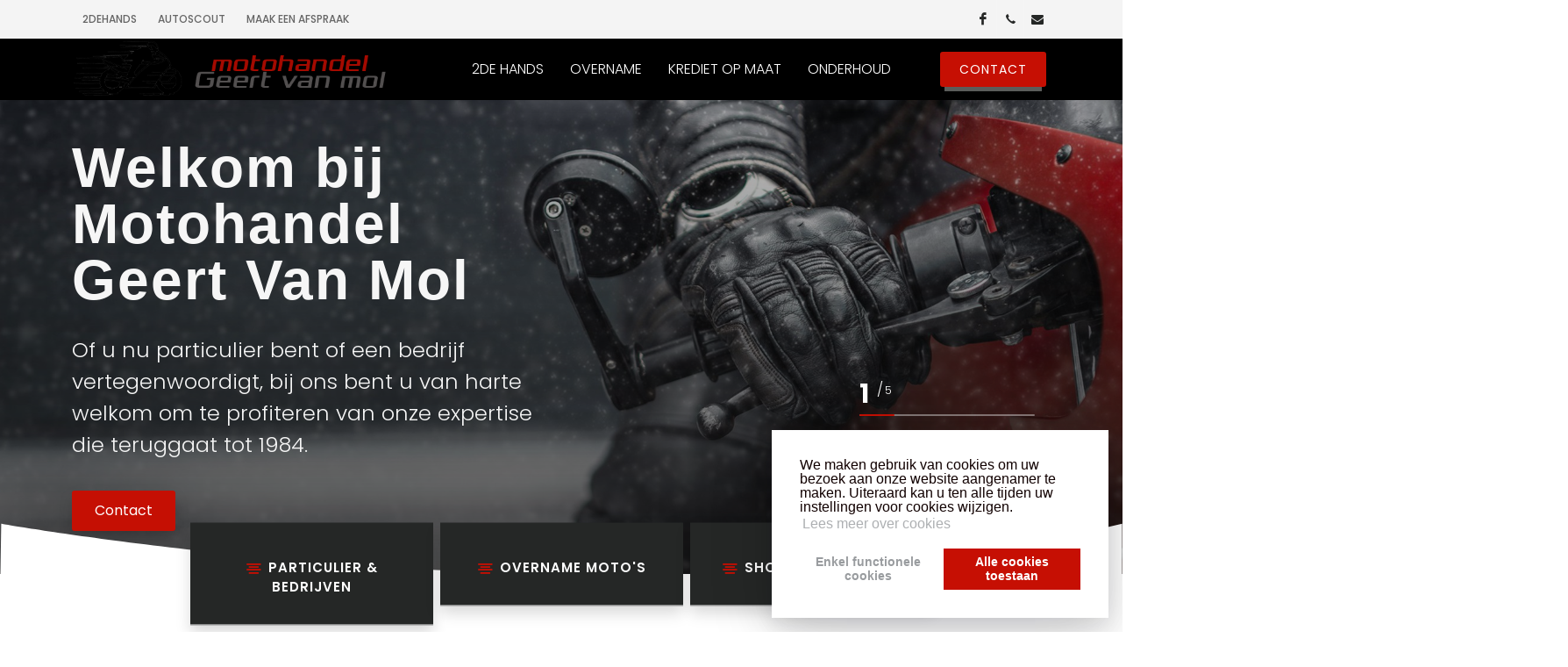

--- FILE ---
content_type: text/html; charset=UTF-8
request_url: https://www.geertvanmol.be/
body_size: 19720
content:

<!DOCTYPE html>
<html dir="ltr" lang="nl">
<head>

    <title>Motohandel Geert Van Mol</title>
	<link rel="icon" type="image/png" href="">
	<meta http-equiv="content-type" content="text/html; charset=utf-8"><script type="text/javascript">(window.NREUM||(NREUM={})).init={ajax:{deny_list:["bam.nr-data.net"]},feature_flags:["soft_nav"]};(window.NREUM||(NREUM={})).loader_config={licenseKey:"832adb9419",applicationID:"42720280",browserID:"42721618"};;/*! For license information please see nr-loader-rum-1.308.0.min.js.LICENSE.txt */
(()=>{var e,t,r={163:(e,t,r)=>{"use strict";r.d(t,{j:()=>E});var n=r(384),i=r(1741);var a=r(2555);r(860).K7.genericEvents;const s="experimental.resources",o="register",c=e=>{if(!e||"string"!=typeof e)return!1;try{document.createDocumentFragment().querySelector(e)}catch{return!1}return!0};var d=r(2614),u=r(944),l=r(8122);const f="[data-nr-mask]",g=e=>(0,l.a)(e,(()=>{const e={feature_flags:[],experimental:{allow_registered_children:!1,resources:!1},mask_selector:"*",block_selector:"[data-nr-block]",mask_input_options:{color:!1,date:!1,"datetime-local":!1,email:!1,month:!1,number:!1,range:!1,search:!1,tel:!1,text:!1,time:!1,url:!1,week:!1,textarea:!1,select:!1,password:!0}};return{ajax:{deny_list:void 0,block_internal:!0,enabled:!0,autoStart:!0},api:{get allow_registered_children(){return e.feature_flags.includes(o)||e.experimental.allow_registered_children},set allow_registered_children(t){e.experimental.allow_registered_children=t},duplicate_registered_data:!1},browser_consent_mode:{enabled:!1},distributed_tracing:{enabled:void 0,exclude_newrelic_header:void 0,cors_use_newrelic_header:void 0,cors_use_tracecontext_headers:void 0,allowed_origins:void 0},get feature_flags(){return e.feature_flags},set feature_flags(t){e.feature_flags=t},generic_events:{enabled:!0,autoStart:!0},harvest:{interval:30},jserrors:{enabled:!0,autoStart:!0},logging:{enabled:!0,autoStart:!0},metrics:{enabled:!0,autoStart:!0},obfuscate:void 0,page_action:{enabled:!0},page_view_event:{enabled:!0,autoStart:!0},page_view_timing:{enabled:!0,autoStart:!0},performance:{capture_marks:!1,capture_measures:!1,capture_detail:!0,resources:{get enabled(){return e.feature_flags.includes(s)||e.experimental.resources},set enabled(t){e.experimental.resources=t},asset_types:[],first_party_domains:[],ignore_newrelic:!0}},privacy:{cookies_enabled:!0},proxy:{assets:void 0,beacon:void 0},session:{expiresMs:d.wk,inactiveMs:d.BB},session_replay:{autoStart:!0,enabled:!1,preload:!1,sampling_rate:10,error_sampling_rate:100,collect_fonts:!1,inline_images:!1,fix_stylesheets:!0,mask_all_inputs:!0,get mask_text_selector(){return e.mask_selector},set mask_text_selector(t){c(t)?e.mask_selector="".concat(t,",").concat(f):""===t||null===t?e.mask_selector=f:(0,u.R)(5,t)},get block_class(){return"nr-block"},get ignore_class(){return"nr-ignore"},get mask_text_class(){return"nr-mask"},get block_selector(){return e.block_selector},set block_selector(t){c(t)?e.block_selector+=",".concat(t):""!==t&&(0,u.R)(6,t)},get mask_input_options(){return e.mask_input_options},set mask_input_options(t){t&&"object"==typeof t?e.mask_input_options={...t,password:!0}:(0,u.R)(7,t)}},session_trace:{enabled:!0,autoStart:!0},soft_navigations:{enabled:!0,autoStart:!0},spa:{enabled:!0,autoStart:!0},ssl:void 0,user_actions:{enabled:!0,elementAttributes:["id","className","tagName","type"]}}})());var p=r(6154),m=r(9324);let h=0;const v={buildEnv:m.F3,distMethod:m.Xs,version:m.xv,originTime:p.WN},b={consented:!1},y={appMetadata:{},get consented(){return this.session?.state?.consent||b.consented},set consented(e){b.consented=e},customTransaction:void 0,denyList:void 0,disabled:!1,harvester:void 0,isolatedBacklog:!1,isRecording:!1,loaderType:void 0,maxBytes:3e4,obfuscator:void 0,onerror:void 0,ptid:void 0,releaseIds:{},session:void 0,timeKeeper:void 0,registeredEntities:[],jsAttributesMetadata:{bytes:0},get harvestCount(){return++h}},_=e=>{const t=(0,l.a)(e,y),r=Object.keys(v).reduce((e,t)=>(e[t]={value:v[t],writable:!1,configurable:!0,enumerable:!0},e),{});return Object.defineProperties(t,r)};var w=r(5701);const x=e=>{const t=e.startsWith("http");e+="/",r.p=t?e:"https://"+e};var R=r(7836),k=r(3241);const A={accountID:void 0,trustKey:void 0,agentID:void 0,licenseKey:void 0,applicationID:void 0,xpid:void 0},S=e=>(0,l.a)(e,A),T=new Set;function E(e,t={},r,s){let{init:o,info:c,loader_config:d,runtime:u={},exposed:l=!0}=t;if(!c){const e=(0,n.pV)();o=e.init,c=e.info,d=e.loader_config}e.init=g(o||{}),e.loader_config=S(d||{}),c.jsAttributes??={},p.bv&&(c.jsAttributes.isWorker=!0),e.info=(0,a.D)(c);const f=e.init,m=[c.beacon,c.errorBeacon];T.has(e.agentIdentifier)||(f.proxy.assets&&(x(f.proxy.assets),m.push(f.proxy.assets)),f.proxy.beacon&&m.push(f.proxy.beacon),e.beacons=[...m],function(e){const t=(0,n.pV)();Object.getOwnPropertyNames(i.W.prototype).forEach(r=>{const n=i.W.prototype[r];if("function"!=typeof n||"constructor"===n)return;let a=t[r];e[r]&&!1!==e.exposed&&"micro-agent"!==e.runtime?.loaderType&&(t[r]=(...t)=>{const n=e[r](...t);return a?a(...t):n})})}(e),(0,n.US)("activatedFeatures",w.B)),u.denyList=[...f.ajax.deny_list||[],...f.ajax.block_internal?m:[]],u.ptid=e.agentIdentifier,u.loaderType=r,e.runtime=_(u),T.has(e.agentIdentifier)||(e.ee=R.ee.get(e.agentIdentifier),e.exposed=l,(0,k.W)({agentIdentifier:e.agentIdentifier,drained:!!w.B?.[e.agentIdentifier],type:"lifecycle",name:"initialize",feature:void 0,data:e.config})),T.add(e.agentIdentifier)}},384:(e,t,r)=>{"use strict";r.d(t,{NT:()=>s,US:()=>u,Zm:()=>o,bQ:()=>d,dV:()=>c,pV:()=>l});var n=r(6154),i=r(1863),a=r(1910);const s={beacon:"bam.nr-data.net",errorBeacon:"bam.nr-data.net"};function o(){return n.gm.NREUM||(n.gm.NREUM={}),void 0===n.gm.newrelic&&(n.gm.newrelic=n.gm.NREUM),n.gm.NREUM}function c(){let e=o();return e.o||(e.o={ST:n.gm.setTimeout,SI:n.gm.setImmediate||n.gm.setInterval,CT:n.gm.clearTimeout,XHR:n.gm.XMLHttpRequest,REQ:n.gm.Request,EV:n.gm.Event,PR:n.gm.Promise,MO:n.gm.MutationObserver,FETCH:n.gm.fetch,WS:n.gm.WebSocket},(0,a.i)(...Object.values(e.o))),e}function d(e,t){let r=o();r.initializedAgents??={},t.initializedAt={ms:(0,i.t)(),date:new Date},r.initializedAgents[e]=t}function u(e,t){o()[e]=t}function l(){return function(){let e=o();const t=e.info||{};e.info={beacon:s.beacon,errorBeacon:s.errorBeacon,...t}}(),function(){let e=o();const t=e.init||{};e.init={...t}}(),c(),function(){let e=o();const t=e.loader_config||{};e.loader_config={...t}}(),o()}},782:(e,t,r)=>{"use strict";r.d(t,{T:()=>n});const n=r(860).K7.pageViewTiming},860:(e,t,r)=>{"use strict";r.d(t,{$J:()=>u,K7:()=>c,P3:()=>d,XX:()=>i,Yy:()=>o,df:()=>a,qY:()=>n,v4:()=>s});const n="events",i="jserrors",a="browser/blobs",s="rum",o="browser/logs",c={ajax:"ajax",genericEvents:"generic_events",jserrors:i,logging:"logging",metrics:"metrics",pageAction:"page_action",pageViewEvent:"page_view_event",pageViewTiming:"page_view_timing",sessionReplay:"session_replay",sessionTrace:"session_trace",softNav:"soft_navigations",spa:"spa"},d={[c.pageViewEvent]:1,[c.pageViewTiming]:2,[c.metrics]:3,[c.jserrors]:4,[c.spa]:5,[c.ajax]:6,[c.sessionTrace]:7,[c.softNav]:8,[c.sessionReplay]:9,[c.logging]:10,[c.genericEvents]:11},u={[c.pageViewEvent]:s,[c.pageViewTiming]:n,[c.ajax]:n,[c.spa]:n,[c.softNav]:n,[c.metrics]:i,[c.jserrors]:i,[c.sessionTrace]:a,[c.sessionReplay]:a,[c.logging]:o,[c.genericEvents]:"ins"}},944:(e,t,r)=>{"use strict";r.d(t,{R:()=>i});var n=r(3241);function i(e,t){"function"==typeof console.debug&&(console.debug("New Relic Warning: https://github.com/newrelic/newrelic-browser-agent/blob/main/docs/warning-codes.md#".concat(e),t),(0,n.W)({agentIdentifier:null,drained:null,type:"data",name:"warn",feature:"warn",data:{code:e,secondary:t}}))}},1687:(e,t,r)=>{"use strict";r.d(t,{Ak:()=>d,Ze:()=>f,x3:()=>u});var n=r(3241),i=r(7836),a=r(3606),s=r(860),o=r(2646);const c={};function d(e,t){const r={staged:!1,priority:s.P3[t]||0};l(e),c[e].get(t)||c[e].set(t,r)}function u(e,t){e&&c[e]&&(c[e].get(t)&&c[e].delete(t),p(e,t,!1),c[e].size&&g(e))}function l(e){if(!e)throw new Error("agentIdentifier required");c[e]||(c[e]=new Map)}function f(e="",t="feature",r=!1){if(l(e),!e||!c[e].get(t)||r)return p(e,t);c[e].get(t).staged=!0,g(e)}function g(e){const t=Array.from(c[e]);t.every(([e,t])=>t.staged)&&(t.sort((e,t)=>e[1].priority-t[1].priority),t.forEach(([t])=>{c[e].delete(t),p(e,t)}))}function p(e,t,r=!0){const s=e?i.ee.get(e):i.ee,c=a.i.handlers;if(!s.aborted&&s.backlog&&c){if((0,n.W)({agentIdentifier:e,type:"lifecycle",name:"drain",feature:t}),r){const e=s.backlog[t],r=c[t];if(r){for(let t=0;e&&t<e.length;++t)m(e[t],r);Object.entries(r).forEach(([e,t])=>{Object.values(t||{}).forEach(t=>{t[0]?.on&&t[0]?.context()instanceof o.y&&t[0].on(e,t[1])})})}}s.isolatedBacklog||delete c[t],s.backlog[t]=null,s.emit("drain-"+t,[])}}function m(e,t){var r=e[1];Object.values(t[r]||{}).forEach(t=>{var r=e[0];if(t[0]===r){var n=t[1],i=e[3],a=e[2];n.apply(i,a)}})}},1738:(e,t,r)=>{"use strict";r.d(t,{U:()=>g,Y:()=>f});var n=r(3241),i=r(9908),a=r(1863),s=r(944),o=r(5701),c=r(3969),d=r(8362),u=r(860),l=r(4261);function f(e,t,r,a){const f=a||r;!f||f[e]&&f[e]!==d.d.prototype[e]||(f[e]=function(){(0,i.p)(c.xV,["API/"+e+"/called"],void 0,u.K7.metrics,r.ee),(0,n.W)({agentIdentifier:r.agentIdentifier,drained:!!o.B?.[r.agentIdentifier],type:"data",name:"api",feature:l.Pl+e,data:{}});try{return t.apply(this,arguments)}catch(e){(0,s.R)(23,e)}})}function g(e,t,r,n,s){const o=e.info;null===r?delete o.jsAttributes[t]:o.jsAttributes[t]=r,(s||null===r)&&(0,i.p)(l.Pl+n,[(0,a.t)(),t,r],void 0,"session",e.ee)}},1741:(e,t,r)=>{"use strict";r.d(t,{W:()=>a});var n=r(944),i=r(4261);class a{#e(e,...t){if(this[e]!==a.prototype[e])return this[e](...t);(0,n.R)(35,e)}addPageAction(e,t){return this.#e(i.hG,e,t)}register(e){return this.#e(i.eY,e)}recordCustomEvent(e,t){return this.#e(i.fF,e,t)}setPageViewName(e,t){return this.#e(i.Fw,e,t)}setCustomAttribute(e,t,r){return this.#e(i.cD,e,t,r)}noticeError(e,t){return this.#e(i.o5,e,t)}setUserId(e,t=!1){return this.#e(i.Dl,e,t)}setApplicationVersion(e){return this.#e(i.nb,e)}setErrorHandler(e){return this.#e(i.bt,e)}addRelease(e,t){return this.#e(i.k6,e,t)}log(e,t){return this.#e(i.$9,e,t)}start(){return this.#e(i.d3)}finished(e){return this.#e(i.BL,e)}recordReplay(){return this.#e(i.CH)}pauseReplay(){return this.#e(i.Tb)}addToTrace(e){return this.#e(i.U2,e)}setCurrentRouteName(e){return this.#e(i.PA,e)}interaction(e){return this.#e(i.dT,e)}wrapLogger(e,t,r){return this.#e(i.Wb,e,t,r)}measure(e,t){return this.#e(i.V1,e,t)}consent(e){return this.#e(i.Pv,e)}}},1863:(e,t,r)=>{"use strict";function n(){return Math.floor(performance.now())}r.d(t,{t:()=>n})},1910:(e,t,r)=>{"use strict";r.d(t,{i:()=>a});var n=r(944);const i=new Map;function a(...e){return e.every(e=>{if(i.has(e))return i.get(e);const t="function"==typeof e?e.toString():"",r=t.includes("[native code]"),a=t.includes("nrWrapper");return r||a||(0,n.R)(64,e?.name||t),i.set(e,r),r})}},2555:(e,t,r)=>{"use strict";r.d(t,{D:()=>o,f:()=>s});var n=r(384),i=r(8122);const a={beacon:n.NT.beacon,errorBeacon:n.NT.errorBeacon,licenseKey:void 0,applicationID:void 0,sa:void 0,queueTime:void 0,applicationTime:void 0,ttGuid:void 0,user:void 0,account:void 0,product:void 0,extra:void 0,jsAttributes:{},userAttributes:void 0,atts:void 0,transactionName:void 0,tNamePlain:void 0};function s(e){try{return!!e.licenseKey&&!!e.errorBeacon&&!!e.applicationID}catch(e){return!1}}const o=e=>(0,i.a)(e,a)},2614:(e,t,r)=>{"use strict";r.d(t,{BB:()=>s,H3:()=>n,g:()=>d,iL:()=>c,tS:()=>o,uh:()=>i,wk:()=>a});const n="NRBA",i="SESSION",a=144e5,s=18e5,o={STARTED:"session-started",PAUSE:"session-pause",RESET:"session-reset",RESUME:"session-resume",UPDATE:"session-update"},c={SAME_TAB:"same-tab",CROSS_TAB:"cross-tab"},d={OFF:0,FULL:1,ERROR:2}},2646:(e,t,r)=>{"use strict";r.d(t,{y:()=>n});class n{constructor(e){this.contextId=e}}},2843:(e,t,r)=>{"use strict";r.d(t,{G:()=>a,u:()=>i});var n=r(3878);function i(e,t=!1,r,i){(0,n.DD)("visibilitychange",function(){if(t)return void("hidden"===document.visibilityState&&e());e(document.visibilityState)},r,i)}function a(e,t,r){(0,n.sp)("pagehide",e,t,r)}},3241:(e,t,r)=>{"use strict";r.d(t,{W:()=>a});var n=r(6154);const i="newrelic";function a(e={}){try{n.gm.dispatchEvent(new CustomEvent(i,{detail:e}))}catch(e){}}},3606:(e,t,r)=>{"use strict";r.d(t,{i:()=>a});var n=r(9908);a.on=s;var i=a.handlers={};function a(e,t,r,a){s(a||n.d,i,e,t,r)}function s(e,t,r,i,a){a||(a="feature"),e||(e=n.d);var s=t[a]=t[a]||{};(s[r]=s[r]||[]).push([e,i])}},3878:(e,t,r)=>{"use strict";function n(e,t){return{capture:e,passive:!1,signal:t}}function i(e,t,r=!1,i){window.addEventListener(e,t,n(r,i))}function a(e,t,r=!1,i){document.addEventListener(e,t,n(r,i))}r.d(t,{DD:()=>a,jT:()=>n,sp:()=>i})},3969:(e,t,r)=>{"use strict";r.d(t,{TZ:()=>n,XG:()=>o,rs:()=>i,xV:()=>s,z_:()=>a});const n=r(860).K7.metrics,i="sm",a="cm",s="storeSupportabilityMetrics",o="storeEventMetrics"},4234:(e,t,r)=>{"use strict";r.d(t,{W:()=>a});var n=r(7836),i=r(1687);class a{constructor(e,t){this.agentIdentifier=e,this.ee=n.ee.get(e),this.featureName=t,this.blocked=!1}deregisterDrain(){(0,i.x3)(this.agentIdentifier,this.featureName)}}},4261:(e,t,r)=>{"use strict";r.d(t,{$9:()=>d,BL:()=>o,CH:()=>g,Dl:()=>_,Fw:()=>y,PA:()=>h,Pl:()=>n,Pv:()=>k,Tb:()=>l,U2:()=>a,V1:()=>R,Wb:()=>x,bt:()=>b,cD:()=>v,d3:()=>w,dT:()=>c,eY:()=>p,fF:()=>f,hG:()=>i,k6:()=>s,nb:()=>m,o5:()=>u});const n="api-",i="addPageAction",a="addToTrace",s="addRelease",o="finished",c="interaction",d="log",u="noticeError",l="pauseReplay",f="recordCustomEvent",g="recordReplay",p="register",m="setApplicationVersion",h="setCurrentRouteName",v="setCustomAttribute",b="setErrorHandler",y="setPageViewName",_="setUserId",w="start",x="wrapLogger",R="measure",k="consent"},5289:(e,t,r)=>{"use strict";r.d(t,{GG:()=>s,Qr:()=>c,sB:()=>o});var n=r(3878),i=r(6389);function a(){return"undefined"==typeof document||"complete"===document.readyState}function s(e,t){if(a())return e();const r=(0,i.J)(e),s=setInterval(()=>{a()&&(clearInterval(s),r())},500);(0,n.sp)("load",r,t)}function o(e){if(a())return e();(0,n.DD)("DOMContentLoaded",e)}function c(e){if(a())return e();(0,n.sp)("popstate",e)}},5607:(e,t,r)=>{"use strict";r.d(t,{W:()=>n});const n=(0,r(9566).bz)()},5701:(e,t,r)=>{"use strict";r.d(t,{B:()=>a,t:()=>s});var n=r(3241);const i=new Set,a={};function s(e,t){const r=t.agentIdentifier;a[r]??={},e&&"object"==typeof e&&(i.has(r)||(t.ee.emit("rumresp",[e]),a[r]=e,i.add(r),(0,n.W)({agentIdentifier:r,loaded:!0,drained:!0,type:"lifecycle",name:"load",feature:void 0,data:e})))}},6154:(e,t,r)=>{"use strict";r.d(t,{OF:()=>c,RI:()=>i,WN:()=>u,bv:()=>a,eN:()=>l,gm:()=>s,mw:()=>o,sb:()=>d});var n=r(1863);const i="undefined"!=typeof window&&!!window.document,a="undefined"!=typeof WorkerGlobalScope&&("undefined"!=typeof self&&self instanceof WorkerGlobalScope&&self.navigator instanceof WorkerNavigator||"undefined"!=typeof globalThis&&globalThis instanceof WorkerGlobalScope&&globalThis.navigator instanceof WorkerNavigator),s=i?window:"undefined"!=typeof WorkerGlobalScope&&("undefined"!=typeof self&&self instanceof WorkerGlobalScope&&self||"undefined"!=typeof globalThis&&globalThis instanceof WorkerGlobalScope&&globalThis),o=Boolean("hidden"===s?.document?.visibilityState),c=/iPad|iPhone|iPod/.test(s.navigator?.userAgent),d=c&&"undefined"==typeof SharedWorker,u=((()=>{const e=s.navigator?.userAgent?.match(/Firefox[/\s](\d+\.\d+)/);Array.isArray(e)&&e.length>=2&&e[1]})(),Date.now()-(0,n.t)()),l=()=>"undefined"!=typeof PerformanceNavigationTiming&&s?.performance?.getEntriesByType("navigation")?.[0]?.responseStart},6389:(e,t,r)=>{"use strict";function n(e,t=500,r={}){const n=r?.leading||!1;let i;return(...r)=>{n&&void 0===i&&(e.apply(this,r),i=setTimeout(()=>{i=clearTimeout(i)},t)),n||(clearTimeout(i),i=setTimeout(()=>{e.apply(this,r)},t))}}function i(e){let t=!1;return(...r)=>{t||(t=!0,e.apply(this,r))}}r.d(t,{J:()=>i,s:()=>n})},6630:(e,t,r)=>{"use strict";r.d(t,{T:()=>n});const n=r(860).K7.pageViewEvent},7699:(e,t,r)=>{"use strict";r.d(t,{It:()=>a,KC:()=>o,No:()=>i,qh:()=>s});var n=r(860);const i=16e3,a=1e6,s="SESSION_ERROR",o={[n.K7.logging]:!0,[n.K7.genericEvents]:!1,[n.K7.jserrors]:!1,[n.K7.ajax]:!1}},7836:(e,t,r)=>{"use strict";r.d(t,{P:()=>o,ee:()=>c});var n=r(384),i=r(8990),a=r(2646),s=r(5607);const o="nr@context:".concat(s.W),c=function e(t,r){var n={},s={},u={},l=!1;try{l=16===r.length&&d.initializedAgents?.[r]?.runtime.isolatedBacklog}catch(e){}var f={on:p,addEventListener:p,removeEventListener:function(e,t){var r=n[e];if(!r)return;for(var i=0;i<r.length;i++)r[i]===t&&r.splice(i,1)},emit:function(e,r,n,i,a){!1!==a&&(a=!0);if(c.aborted&&!i)return;t&&a&&t.emit(e,r,n);var o=g(n);m(e).forEach(e=>{e.apply(o,r)});var d=v()[s[e]];d&&d.push([f,e,r,o]);return o},get:h,listeners:m,context:g,buffer:function(e,t){const r=v();if(t=t||"feature",f.aborted)return;Object.entries(e||{}).forEach(([e,n])=>{s[n]=t,t in r||(r[t]=[])})},abort:function(){f._aborted=!0,Object.keys(f.backlog).forEach(e=>{delete f.backlog[e]})},isBuffering:function(e){return!!v()[s[e]]},debugId:r,backlog:l?{}:t&&"object"==typeof t.backlog?t.backlog:{},isolatedBacklog:l};return Object.defineProperty(f,"aborted",{get:()=>{let e=f._aborted||!1;return e||(t&&(e=t.aborted),e)}}),f;function g(e){return e&&e instanceof a.y?e:e?(0,i.I)(e,o,()=>new a.y(o)):new a.y(o)}function p(e,t){n[e]=m(e).concat(t)}function m(e){return n[e]||[]}function h(t){return u[t]=u[t]||e(f,t)}function v(){return f.backlog}}(void 0,"globalEE"),d=(0,n.Zm)();d.ee||(d.ee=c)},8122:(e,t,r)=>{"use strict";r.d(t,{a:()=>i});var n=r(944);function i(e,t){try{if(!e||"object"!=typeof e)return(0,n.R)(3);if(!t||"object"!=typeof t)return(0,n.R)(4);const r=Object.create(Object.getPrototypeOf(t),Object.getOwnPropertyDescriptors(t)),a=0===Object.keys(r).length?e:r;for(let s in a)if(void 0!==e[s])try{if(null===e[s]){r[s]=null;continue}Array.isArray(e[s])&&Array.isArray(t[s])?r[s]=Array.from(new Set([...e[s],...t[s]])):"object"==typeof e[s]&&"object"==typeof t[s]?r[s]=i(e[s],t[s]):r[s]=e[s]}catch(e){r[s]||(0,n.R)(1,e)}return r}catch(e){(0,n.R)(2,e)}}},8362:(e,t,r)=>{"use strict";r.d(t,{d:()=>a});var n=r(9566),i=r(1741);class a extends i.W{agentIdentifier=(0,n.LA)(16)}},8374:(e,t,r)=>{r.nc=(()=>{try{return document?.currentScript?.nonce}catch(e){}return""})()},8990:(e,t,r)=>{"use strict";r.d(t,{I:()=>i});var n=Object.prototype.hasOwnProperty;function i(e,t,r){if(n.call(e,t))return e[t];var i=r();if(Object.defineProperty&&Object.keys)try{return Object.defineProperty(e,t,{value:i,writable:!0,enumerable:!1}),i}catch(e){}return e[t]=i,i}},9324:(e,t,r)=>{"use strict";r.d(t,{F3:()=>i,Xs:()=>a,xv:()=>n});const n="1.308.0",i="PROD",a="CDN"},9566:(e,t,r)=>{"use strict";r.d(t,{LA:()=>o,bz:()=>s});var n=r(6154);const i="xxxxxxxx-xxxx-4xxx-yxxx-xxxxxxxxxxxx";function a(e,t){return e?15&e[t]:16*Math.random()|0}function s(){const e=n.gm?.crypto||n.gm?.msCrypto;let t,r=0;return e&&e.getRandomValues&&(t=e.getRandomValues(new Uint8Array(30))),i.split("").map(e=>"x"===e?a(t,r++).toString(16):"y"===e?(3&a()|8).toString(16):e).join("")}function o(e){const t=n.gm?.crypto||n.gm?.msCrypto;let r,i=0;t&&t.getRandomValues&&(r=t.getRandomValues(new Uint8Array(e)));const s=[];for(var o=0;o<e;o++)s.push(a(r,i++).toString(16));return s.join("")}},9908:(e,t,r)=>{"use strict";r.d(t,{d:()=>n,p:()=>i});var n=r(7836).ee.get("handle");function i(e,t,r,i,a){a?(a.buffer([e],i),a.emit(e,t,r)):(n.buffer([e],i),n.emit(e,t,r))}}},n={};function i(e){var t=n[e];if(void 0!==t)return t.exports;var a=n[e]={exports:{}};return r[e](a,a.exports,i),a.exports}i.m=r,i.d=(e,t)=>{for(var r in t)i.o(t,r)&&!i.o(e,r)&&Object.defineProperty(e,r,{enumerable:!0,get:t[r]})},i.f={},i.e=e=>Promise.all(Object.keys(i.f).reduce((t,r)=>(i.f[r](e,t),t),[])),i.u=e=>"nr-rum-1.308.0.min.js",i.o=(e,t)=>Object.prototype.hasOwnProperty.call(e,t),e={},t="NRBA-1.308.0.PROD:",i.l=(r,n,a,s)=>{if(e[r])e[r].push(n);else{var o,c;if(void 0!==a)for(var d=document.getElementsByTagName("script"),u=0;u<d.length;u++){var l=d[u];if(l.getAttribute("src")==r||l.getAttribute("data-webpack")==t+a){o=l;break}}if(!o){c=!0;var f={296:"sha512-+MIMDsOcckGXa1EdWHqFNv7P+JUkd5kQwCBr3KE6uCvnsBNUrdSt4a/3/L4j4TxtnaMNjHpza2/erNQbpacJQA=="};(o=document.createElement("script")).charset="utf-8",i.nc&&o.setAttribute("nonce",i.nc),o.setAttribute("data-webpack",t+a),o.src=r,0!==o.src.indexOf(window.location.origin+"/")&&(o.crossOrigin="anonymous"),f[s]&&(o.integrity=f[s])}e[r]=[n];var g=(t,n)=>{o.onerror=o.onload=null,clearTimeout(p);var i=e[r];if(delete e[r],o.parentNode&&o.parentNode.removeChild(o),i&&i.forEach(e=>e(n)),t)return t(n)},p=setTimeout(g.bind(null,void 0,{type:"timeout",target:o}),12e4);o.onerror=g.bind(null,o.onerror),o.onload=g.bind(null,o.onload),c&&document.head.appendChild(o)}},i.r=e=>{"undefined"!=typeof Symbol&&Symbol.toStringTag&&Object.defineProperty(e,Symbol.toStringTag,{value:"Module"}),Object.defineProperty(e,"__esModule",{value:!0})},i.p="https://js-agent.newrelic.com/",(()=>{var e={374:0,840:0};i.f.j=(t,r)=>{var n=i.o(e,t)?e[t]:void 0;if(0!==n)if(n)r.push(n[2]);else{var a=new Promise((r,i)=>n=e[t]=[r,i]);r.push(n[2]=a);var s=i.p+i.u(t),o=new Error;i.l(s,r=>{if(i.o(e,t)&&(0!==(n=e[t])&&(e[t]=void 0),n)){var a=r&&("load"===r.type?"missing":r.type),s=r&&r.target&&r.target.src;o.message="Loading chunk "+t+" failed: ("+a+": "+s+")",o.name="ChunkLoadError",o.type=a,o.request=s,n[1](o)}},"chunk-"+t,t)}};var t=(t,r)=>{var n,a,[s,o,c]=r,d=0;if(s.some(t=>0!==e[t])){for(n in o)i.o(o,n)&&(i.m[n]=o[n]);if(c)c(i)}for(t&&t(r);d<s.length;d++)a=s[d],i.o(e,a)&&e[a]&&e[a][0](),e[a]=0},r=self["webpackChunk:NRBA-1.308.0.PROD"]=self["webpackChunk:NRBA-1.308.0.PROD"]||[];r.forEach(t.bind(null,0)),r.push=t.bind(null,r.push.bind(r))})(),(()=>{"use strict";i(8374);var e=i(8362),t=i(860);const r=Object.values(t.K7);var n=i(163);var a=i(9908),s=i(1863),o=i(4261),c=i(1738);var d=i(1687),u=i(4234),l=i(5289),f=i(6154),g=i(944),p=i(384);const m=e=>f.RI&&!0===e?.privacy.cookies_enabled;function h(e){return!!(0,p.dV)().o.MO&&m(e)&&!0===e?.session_trace.enabled}var v=i(6389),b=i(7699);class y extends u.W{constructor(e,t){super(e.agentIdentifier,t),this.agentRef=e,this.abortHandler=void 0,this.featAggregate=void 0,this.loadedSuccessfully=void 0,this.onAggregateImported=new Promise(e=>{this.loadedSuccessfully=e}),this.deferred=Promise.resolve(),!1===e.init[this.featureName].autoStart?this.deferred=new Promise((t,r)=>{this.ee.on("manual-start-all",(0,v.J)(()=>{(0,d.Ak)(e.agentIdentifier,this.featureName),t()}))}):(0,d.Ak)(e.agentIdentifier,t)}importAggregator(e,t,r={}){if(this.featAggregate)return;const n=async()=>{let n;await this.deferred;try{if(m(e.init)){const{setupAgentSession:t}=await i.e(296).then(i.bind(i,3305));n=t(e)}}catch(e){(0,g.R)(20,e),this.ee.emit("internal-error",[e]),(0,a.p)(b.qh,[e],void 0,this.featureName,this.ee)}try{if(!this.#t(this.featureName,n,e.init))return(0,d.Ze)(this.agentIdentifier,this.featureName),void this.loadedSuccessfully(!1);const{Aggregate:i}=await t();this.featAggregate=new i(e,r),e.runtime.harvester.initializedAggregates.push(this.featAggregate),this.loadedSuccessfully(!0)}catch(e){(0,g.R)(34,e),this.abortHandler?.(),(0,d.Ze)(this.agentIdentifier,this.featureName,!0),this.loadedSuccessfully(!1),this.ee&&this.ee.abort()}};f.RI?(0,l.GG)(()=>n(),!0):n()}#t(e,r,n){if(this.blocked)return!1;switch(e){case t.K7.sessionReplay:return h(n)&&!!r;case t.K7.sessionTrace:return!!r;default:return!0}}}var _=i(6630),w=i(2614),x=i(3241);class R extends y{static featureName=_.T;constructor(e){var t;super(e,_.T),this.setupInspectionEvents(e.agentIdentifier),t=e,(0,c.Y)(o.Fw,function(e,r){"string"==typeof e&&("/"!==e.charAt(0)&&(e="/"+e),t.runtime.customTransaction=(r||"http://custom.transaction")+e,(0,a.p)(o.Pl+o.Fw,[(0,s.t)()],void 0,void 0,t.ee))},t),this.importAggregator(e,()=>i.e(296).then(i.bind(i,3943)))}setupInspectionEvents(e){const t=(t,r)=>{t&&(0,x.W)({agentIdentifier:e,timeStamp:t.timeStamp,loaded:"complete"===t.target.readyState,type:"window",name:r,data:t.target.location+""})};(0,l.sB)(e=>{t(e,"DOMContentLoaded")}),(0,l.GG)(e=>{t(e,"load")}),(0,l.Qr)(e=>{t(e,"navigate")}),this.ee.on(w.tS.UPDATE,(t,r)=>{(0,x.W)({agentIdentifier:e,type:"lifecycle",name:"session",data:r})})}}class k extends e.d{constructor(e){var t;(super(),f.gm)?(this.features={},(0,p.bQ)(this.agentIdentifier,this),this.desiredFeatures=new Set(e.features||[]),this.desiredFeatures.add(R),(0,n.j)(this,e,e.loaderType||"agent"),t=this,(0,c.Y)(o.cD,function(e,r,n=!1){if("string"==typeof e){if(["string","number","boolean"].includes(typeof r)||null===r)return(0,c.U)(t,e,r,o.cD,n);(0,g.R)(40,typeof r)}else(0,g.R)(39,typeof e)},t),function(e){(0,c.Y)(o.Dl,function(t,r=!1){if("string"!=typeof t&&null!==t)return void(0,g.R)(41,typeof t);const n=e.info.jsAttributes["enduser.id"];r&&null!=n&&n!==t?(0,a.p)(o.Pl+"setUserIdAndResetSession",[t],void 0,"session",e.ee):(0,c.U)(e,"enduser.id",t,o.Dl,!0)},e)}(this),function(e){(0,c.Y)(o.nb,function(t){if("string"==typeof t||null===t)return(0,c.U)(e,"application.version",t,o.nb,!1);(0,g.R)(42,typeof t)},e)}(this),function(e){(0,c.Y)(o.d3,function(){e.ee.emit("manual-start-all")},e)}(this),function(e){(0,c.Y)(o.Pv,function(t=!0){if("boolean"==typeof t){if((0,a.p)(o.Pl+o.Pv,[t],void 0,"session",e.ee),e.runtime.consented=t,t){const t=e.features.page_view_event;t.onAggregateImported.then(e=>{const r=t.featAggregate;e&&!r.sentRum&&r.sendRum()})}}else(0,g.R)(65,typeof t)},e)}(this),this.run()):(0,g.R)(21)}get config(){return{info:this.info,init:this.init,loader_config:this.loader_config,runtime:this.runtime}}get api(){return this}run(){try{const e=function(e){const t={};return r.forEach(r=>{t[r]=!!e[r]?.enabled}),t}(this.init),n=[...this.desiredFeatures];n.sort((e,r)=>t.P3[e.featureName]-t.P3[r.featureName]),n.forEach(r=>{if(!e[r.featureName]&&r.featureName!==t.K7.pageViewEvent)return;if(r.featureName===t.K7.spa)return void(0,g.R)(67);const n=function(e){switch(e){case t.K7.ajax:return[t.K7.jserrors];case t.K7.sessionTrace:return[t.K7.ajax,t.K7.pageViewEvent];case t.K7.sessionReplay:return[t.K7.sessionTrace];case t.K7.pageViewTiming:return[t.K7.pageViewEvent];default:return[]}}(r.featureName).filter(e=>!(e in this.features));n.length>0&&(0,g.R)(36,{targetFeature:r.featureName,missingDependencies:n}),this.features[r.featureName]=new r(this)})}catch(e){(0,g.R)(22,e);for(const e in this.features)this.features[e].abortHandler?.();const t=(0,p.Zm)();delete t.initializedAgents[this.agentIdentifier]?.features,delete this.sharedAggregator;return t.ee.get(this.agentIdentifier).abort(),!1}}}var A=i(2843),S=i(782);class T extends y{static featureName=S.T;constructor(e){super(e,S.T),f.RI&&((0,A.u)(()=>(0,a.p)("docHidden",[(0,s.t)()],void 0,S.T,this.ee),!0),(0,A.G)(()=>(0,a.p)("winPagehide",[(0,s.t)()],void 0,S.T,this.ee)),this.importAggregator(e,()=>i.e(296).then(i.bind(i,2117))))}}var E=i(3969);class I extends y{static featureName=E.TZ;constructor(e){super(e,E.TZ),f.RI&&document.addEventListener("securitypolicyviolation",e=>{(0,a.p)(E.xV,["Generic/CSPViolation/Detected"],void 0,this.featureName,this.ee)}),this.importAggregator(e,()=>i.e(296).then(i.bind(i,9623)))}}new k({features:[R,T,I],loaderType:"lite"})})()})();</script>
	<meta http-equiv="content-language" content="">
    <meta name='viewport' content='initial-scale=1, viewport-fit=cover'>

<meta name="version" content="3.0">


<script src="https://www.google.com/recaptcha/api.js" defer="true"></script>



<script>
	var cookie_concent_default = {
		onInitialise: function (status) {
			var type = this.options.type;
			var didConsent = this.hasConsented();
			if (type == 'opt-in' && didConsent) {
				// enable cookies
				window['ga-disable-'] = false;
			}
			if (type == 'opt-out' && !didConsent) {
				// disable cookies
				window['ga-disable-'] = true;
			}
		},
		onStatusChange: function(status, chosenBefore) {
			var type = this.options.type;
			var didConsent = this.hasConsented();
			if (type == 'opt-in' && didConsent) {
				// enable cookies
				window['ga-disable-'] = false;
			}
			if (type == 'opt-out' && !didConsent) {
				// disable cookies
				window['ga-disable-'] = true;
			}
		},
		onRevokeChoice: function() {
			var type = this.options.type;
			if (type == 'opt-in') {
				// disable cookies
				window['ga-disable-'] = true;
			}
			if (type == 'opt-out') {
				// enable cookies
				window['ga-disable-'] = false;
			}
		},
			
			
		"palette": {
		    "popup": {
		      "background": "#edeff5",
		      "text": "#838391"
		    },
		    "button": {
		      "background": "#4b81e8"
		    }
		  },
		  "position": "bottom-right",
		  "type": "opt-in",
		  "content": {
		    "message": "We maken gebruik van cookies om uw bezoek aan onze website aangenamer te maken. Uiteraard kan u ten alle tijden uw instellingen voor cookies wijzigen.",
		    "deny": "Enkel functionele<br>cookies",
		    "allow": "Alle cookies<br>toestaan",
		    "link": "Lees meer over cookies",
		    "href": "/privacy"
		  }
	};
</script>

	

<!--<link rel="stylesheet" type="text/css" href="https://cdn.jsdelivr.net/npm/cookieconsent@3/build/cookieconsent.min.css" media="screen" />-->
<link rel="stylesheet" type="text/css" href="/includes/js/lib/lcx/cookieconsent.min.css" media="screen" />

<script src="https://cdn.jsdelivr.net/npm/cookieconsent@3/build/cookieconsent.min.js" data-cfasync="false" defer="true"></script>

<script>
window.addEventListener("load", function(){
	window.cookieconsent.initialise(cookie_concent_default)
});
</script>
<style type="text/css" media="screen">
	.cc-revoke, .cc-window{
		line-height:1em;
	}
</style>







	<meta name="keywords" content="" />
	<meta name="description" content="Wij staan garant voor een uitgebreide service op het gebied van aankoop, verkoop en onderhoud van alle merken moto’s." />


	<meta name="revisit-after" content="7 days">
	<meta name="distribution" content="global">
	<meta name="country" content="belgium">
	



<!-- Global site tag (gtag.js) - Google Analytics -->
<script async src="https://www.googletagmanager.com/gtag/js?id=G-BWDB9HNR73"></script>
<script>
  window.dataLayer = window.dataLayer || [];
  function gtag(){
      dataLayer.push(arguments);
  }
  gtag('js', new Date());

  gtag('config', 'G-BWDB9HNR73');
</script>

	

	<!-- Stylesheets
	============================================= -->
	<link href="https://fonts.googleapis.com/css2?family=Caveat+Brush&family=Poppins:wght@300;400;500;600;700;900&display=swap" rel="stylesheet">
	<link rel="stylesheet" href="/skins/2023/02-february/assets/css/bootstrap.css" type="text/css" />
	<link rel="stylesheet" href="/skins/2023/02-february/assets/css/style.css" type="text/css" />
	<link rel="stylesheet" href="/skins/2023/02-february/assets/css/swiper.css" type="text/css" />

	<link rel="stylesheet" href="/skins/2023/02-february/assets/css/dark.css" type="text/css" />
	<link rel="stylesheet" href="/skins/2023/02-february/assets/css/font-icons.css" type="text/css" />
	<link rel="stylesheet" href="/skins/2023/02-february/assets/css/animate.css" type="text/css" />
	<link rel="stylesheet" href="/skins/2023/02-february/assets/css/magnific-popup.css" type="text/css" />

	<!-- Bootstrap Switch CSS -->
	<link rel="stylesheet" href="/skins/2023/02-february/assets/css/components/bs-switches.css" type="text/css" />

	<link rel="stylesheet" href="/skins/2023/02-february/assets/css/custom.css" type="text/css" />
	
	
	<link rel="stylesheet" href="/skins/2023/02-february/assets/css/colors.php?color=C6C09C" type="text/css" /> <!-- Theme Color -->
	<link rel="stylesheet" href="/skins/2023/02-february/assets/css/nonprofit/css/fonts.css" type="text/css" />
	<link rel="stylesheet" href="/skins/2023/02-february/assets/css/nonprofit/nonprofit.css" type="text/css" />
	<!-- / -->
	<link rel="stylesheet" href="/skins/_frameworkds/new-admin-link.css" type="text/css" />
    
	<link rel="preconnect" href="https://fonts.googleapis.com">
<link rel="preconnect" href="https://fonts.gstatic.com" crossorigin>
<link href="https://fonts.googleapis.com/css2?family=Bree+Serif&family=Libre+Franklin:ital,wght@0,100;0,200;0,300;0,400;0,500;0,600;0,700;0,800;0,900;1,100;1,200;1,300;1,400;1,500;1,600;1,700;1,800;1,900&family=Satisfy&display=swap" rel="stylesheet">

	<link href="/custom-css.css?1709623410" rel="stylesheet" type="text/css" media="screen">
	

</head>





<body class="stretched css-home">

	



	<!-- Document Wrapper
	============================================= -->
	<div id="wrapper" class="clearfix">

<!-- Top bar
						============================================= -->

		<div id="top-bar" class="transparent-topbar">
			<div class="container clearfix">

				<div class="row justify-content-between">
					<div class="col-12 col-md-auto">

						<!-- Top Links
						============================================= -->
						<div class="top-links">
							<ul class="top-links-container">
								<li class="top-links-item"><a href="https://www.2dehands.be/u/van-mol-geert/27508648/" target="_blank">2dehands</a></li>
<li class="top-links-item"><a href="https://www.autoscout24.be/nl/verkopers/motohandel-geert-van-mol" target="_blank">Autoscout</a></li>
<li class="top-links-item"><a href="/contact">Maak een afspraak</a></li>
							</ul>
						</div><!-- .top-links end -->

					</div>

					<div class="col-12 col-md-auto dark">

						<!-- Top Social
						============================================= -->
						<ul id="top-social">
							<li><a href="https://www.facebook.com/motohandelgeertvanmol" class="si-facebook" target="_blank"><span class="ts-icon"><em class="icon-facebook"></em></span><span class="ts-text">Facebook</span></a></li>
<li><a href="tel:03 755 46 25" class="si-call"><span class="ts-icon"><em class="icon-call"></em></span><span class="ts-text">03 755 46 25</span></a></li>
<li><a href="/cdn-cgi/l/email-protection#660f0800092601030314121007080b090a480403" class="si-email3"><span class="ts-icon"><em class="icon-envelope-alt"></em></span><span class="ts-text"><span class="__cf_email__" data-cfemail="4920272f26092e2c2c3b3d3f2827242625672b2c">[email&#160;protected]</span></span></a></li>
						</ul><!-- #top-social end -->

					</div>
				</div>

			</div>
		</div>

		<!-- Header
		============================================= -->
		<header id="header" class="header-size-sm border-bottom-0" data-sticky-shrink="false">
			<div id="header-wrap">
				<div class="container">
					<div class="header-row justify-content-lg-between">

						<!-- Logo
						============================================= -->
						<div id="logo" class="me-lg-5">
							<a href="/" class="standard-logo" data-dark-logo="//cms.ice.be/logo/1236/10002.png"><img src="//cms.ice.be/logo/1236/10002.png" alt="Logo"></a>
						</div><!-- #logo end -->

						<div class="header-misc">
							<a href="/contact" class="button button-rounded button-light"><div>Contact</div></a>
						</div>

						<div id="primary-menu-trigger">
							<svg class="svg-trigger" viewBox="0 0 100 100"><path d="m 30,33 h 40 c 3.722839,0 7.5,3.126468 7.5,8.578427 0,5.451959 -2.727029,8.421573 -7.5,8.421573 h -20"></path><path d="m 30,50 h 40"></path><path d="m 70,67 h -40 c 0,0 -7.5,-0.802118 -7.5,-8.365747 0,-7.563629 7.5,-8.634253 7.5,-8.634253 h 20"></path></svg>
						</div>

						<!-- Primary Navigation
						============================================= -->
						<nav class="primary-menu with-arrows me-lg-auto">

							<ul id="nav" class="menu-container">			<li id="menuitem-29613"  class=" " data-id="29613"">
           
                <a href="/nl/span-class-menu-bg-col-auto-align-self-start-d-flex-span/index.htm" class="">
					<span class="menu-bg col-auto align-self-start d-flex"></span>
                </a></li>			<li id="menuitem-29614"  class="active " data-id="29614"">
           
                <a href="/nl/home/index.htm" class="">
					Home
                </a></li>			<li id="menuitem-29615"  class=" " data-id="29615"">
           
                <a href="/nl/2de-hands-motoren/index.htm" class="">
					2de hands
                </a></li>			<li id="menuitem-29622"  class=" " data-id="29622"">
           
                <a href="/nl/overname/index.htm" class="">
					Overname
                </a></li>			<li id="menuitem-29623"  class=" " data-id="29623"">
           
                <a href="/nl/krediet-op-maat/index.htm" class="">
					Krediet op maat
                </a></li>			<li id="menuitem-29625"  class=" " data-id="29625"">
           
                <a href="/nl/onderhoud/index.htm" class="">
					Onderhoud
                </a></li></ul>

						</nav><!-- #primary-menu end -->

					</div>
				</div>
			</div>
			<div class="header-wrap-clone"></div>
		</header><!-- #header end -->

		<!-- Slider
		============================================= -->
		<section id="slider" class="slider-element dark swiper_wrapper slider-parallax min-vh-75">
			
			<div class="slider-inner">

				<div class="swiper-container swiper-parent">
				
					<div class="swiper-wrapper">
						<div class="swiper-slide dark">
							<div class="container">
								<div class="slider-caption">
									<div>
										<h2 class="nott" data-animate="fadeInUp">Welkom bij Motohandel Geert Van Mol </h2>
<p data-animate="fadeInUp">Of u nu particulier bent of een bedrijf vertegenwoordigt, bij ons bent u van harte welkom om te profiteren van onze expertise die teruggaat tot 1984.</p>
					<a href="/contact" data-animate="fadeInUp" data-delay="400" class="button button-rounded button-large button-light shadow nott ls0 ms-0 mt-4">Contact</a>
									</div>
								</div>
							</div>
							<div class="swiper-slide-bg" style="background: url('//static.ice.be/PBDpY4gxBwRlkESoHa2BRrCpaI0=/1900x1246/cms.ice.be/sliders/1236/shutterstock-2194263107.jpg') no-repeat center center; background-size: cover;"></div>
						</div>
						<div class="swiper-slide dark">
							<div class="container">
								<div class="slider-caption">
									<div>
										<h2 class="nott" data-animate="fadeInUp">Welkom bij Motohandel Geert Van Mol </h2>
<p data-animate="fadeInUp">Of u nu particulier bent of een bedrijf vertegenwoordigt, bij ons bent u van harte welkom om te profiteren van onze expertise die teruggaat tot 1984.</p>
					<a href="/contact" data-animate="fadeInUp" data-delay="400" class="button button-rounded button-large button-light shadow nott ls0 ms-0 mt-4">Contact</a>
									</div>
								</div>
							</div>
							<div class="swiper-slide-bg" style="background: url('//static.ice.be/fu1YdN8v3JZicw8WsjHtmIXm-5A=/1900x1246/cms.ice.be/sliders/1236/10007.jpg') no-repeat center center; background-size: cover;"></div>
						</div>
						<div class="swiper-slide dark">
							<div class="container">
								<div class="slider-caption">
									<div>
										<h2 class="nott" data-animate="fadeInUp">Welkom bij Motohandel Geert Van Mol </h2>
<p data-animate="fadeInUp">Of u nu particulier bent of een bedrijf vertegenwoordigt, bij ons bent u van harte welkom om te profiteren van onze expertise die teruggaat tot 1984.</p>
					<a href="/contact" data-animate="fadeInUp" data-delay="400" class="button button-rounded button-large button-light shadow nott ls0 ms-0 mt-4">Contact</a>
									</div>
								</div>
							</div>
							<div class="swiper-slide-bg" style="background: url('//static.ice.be/F4Vmy3PRmGosZYR2W2H0gOqgu18=/1900x1246/cms.ice.be/sliders/1236/10016.jpg') no-repeat center center; background-size: cover;"></div>
						</div>
						<div class="swiper-slide dark">
							<div class="container">
								<div class="slider-caption">
									<div>
										<h2 class="nott" data-animate="fadeInUp">Welkom bij Motohandel Geert Van Mol </h2>
<p data-animate="fadeInUp">Of u nu particulier bent of een bedrijf vertegenwoordigt, bij ons bent u van harte welkom om te profiteren van onze expertise die teruggaat tot 1984.</p>
					<a href="/contact" data-animate="fadeInUp" data-delay="400" class="button button-rounded button-large button-light shadow nott ls0 ms-0 mt-4">Contact</a>
									</div>
								</div>
							</div>
							<div class="swiper-slide-bg" style="background: url('//static.ice.be/3Os6sVtSTGYbFAiRe-WaLm0FVPs=/1900x1246/cms.ice.be/sliders/1236/10005.jpg') no-repeat center center; background-size: cover;"></div>
						</div>
						<div class="swiper-slide dark">
							<div class="container">
								<div class="slider-caption">
									<div>
										<h2 class="nott" data-animate="fadeInUp">Welkom bij Motohandel Geert Van Mol </h2>
<p data-animate="fadeInUp">Of u nu particulier bent of een bedrijf vertegenwoordigt, bij ons bent u van harte welkom om te profiteren van onze expertise die teruggaat tot 1984.</p>
					<a href="/contact" data-animate="fadeInUp" data-delay="400" class="button button-rounded button-large button-light shadow nott ls0 ms-0 mt-4">Contact</a>
									</div>
								</div>
							</div>
							<div class="swiper-slide-bg" style="background: url('//static.ice.be/ewmhL7g3fZGPxmO8OemIjeM1ULk=/1900x1246/cms.ice.be/sliders/1236/10026.jpg') no-repeat center center; background-size: cover;"></div>
						</div>
					</div>
				
						
					
					<div class="swiper-navs">
						<div class="slider-arrow-left"><i class="icon-line-arrow-left"></i></div>
						<div class="slider-arrow-right"><i class="icon-line-arrow-right"></i></div>
					</div>
					<div class="swiper-scrollbar">
						<div class="swiper-scrollbar-drag">
						<div class="slide-number"><div class="slide-number-current"></div><span>/</span><div class="slide-number-total"></div></div></div>
					</div>
				</div>

			</div>
		</section>

		<!-- Content
		============================================= -->
		<section id="content">
			<div class="content-wrap py-0" style="overflow: visible">




<svg viewBox="0 0 1382 58" width="100%" height="60" preserveAspectRatio="none" style="position: absolute; top: -58px; left:0; z-index: 1"><path style="fill:#FFF;" d="M1.52.62s802.13,127,1380,0v56H.51Z"/></svg>

<div class="container">

	<div class="slider-feature w-100">
		<div class="row justify-content-center">
			<div class="col-md-3 px-1">
				<a href="" class="card center border-start-0 border-end-0 border-top-0 border-bottom border-bottom shadow py-3 rounded-0 fw-semibold text-uppercase ls1">
					<div class="card-body">
						<i class="icon-line-align-center"></i>Particulier & Bedrijven
					</div>
				</a>
			</div>
			<div class="col-md-3 px-1">
				<a href="" class="card center border-start-0 border-end-0 border-top-0 border-bottom border-bottom shadow py-3 rounded-0 fw-semibold text-uppercase ls1">
					<div class="card-body">
						<i class="icon-line-align-center"></i>Overname Moto's
					</div>
				</a>
			</div>
			<div class="col-md-3 px-1">
				<a href="" class="card center border-start-0 border-end-0 border-top-0 border-bottom border-bottom shadow py-3 rounded-0 fw-semibold text-uppercase ls1">
					<div class="card-body">
						<i class="icon-line-align-center"></i>Showroom Melsele
					</div>
				</a>
			</div>
			
			
		</div>
	</div>

</div>








  


<div class="section mt-3" style="background: #FFF url('') no-repeat 100% 50% / auto 100%;">
	<div class="container">
		<div class="row justify-content-center">
			<div class="heading-block border-bottom-0 mb-4">
  <h2 class="mb-4 nott">Dé motorspecialist sinds 1984</h2>
						</div>
					
							<p class="lead">Onze zaak, onder leiding van Geert Van Mol zelf, staat garant voor een uitgebreide service op het gebied van aankoop, verkoop en onderhoud van alle merken moto’s. Of u nu particulier bent of een bedrijf vertegenwoordigt, bij ons bent u van harte welkom om te profiteren van onze expertise die teruggaat tot 1984.</p>
<div class="divider divider-sm divider-rounded divider-center"><em class="icon-motorcycle"></em></div>
<div class="row intro">
  <div class="col-sm-6">
   <div class="accordion accordion-bg" data-collapsible="true">
								<div class="accordion-header accordion-active">
									<div class="accordion-icon">
										<em class="accordion-closed icon-ok-circle"></em>
										<em class="accordion-open icon-remove-circle"></em>
									</div>
									<div class="accordion-title">
										Ontdek onze wereld van moto’s
									</div>
								</div>
								<div class="accordion-content"><p>In Melsele, bij Beveren, vindt u Motohandel Geert Van Mol, waar passie voor motoren samengaat met uitmuntende service. Onze showroom biedt een uitgebreid aanbod van de beste modellen, geschikt voor zowel beginnende rijders als doorgewinterde motorliefhebbers. Als betrouwbare partner blijven wij na uw aankoop beschikbaar voor een efficiënte dienst na verkoop.</p></div>
								<div class="accordion-header">
									<div class="accordion-icon">
										<em class="accordion-closed icon-ok-circle"></em>
										<em class="accordion-open icon-remove-circle"></em>
									</div>
									<div class="accordion-title">
										Betrouwbaar een tweedehands motor kopen
									</div>
								</div>
								<div class="accordion-content"><p>Met meer dan 30 jaar ervaring in de motorbranche bieden wij u een schat aan expertise, vooral op het gebied van tweedehands motoren. Onze motorwinkel is al sinds 1984 actief en heeft in die tijd een reputatie opgebouwd als betrouwbare zaak in de regio’s Melsele, Beveren en Groot-Antwerpen. Onze zorgvuldig geselecteerde tweedehands motoren garanderen de beste prijs-kwaliteitsverhouding.</p></div>
								<div class="accordion-header">
									<div class="accordion-icon">
										<em class="accordion-closed icon-ok-circle"></em>
										<em class="accordion-open icon-remove-circle"></em>
									</div>
									<div class="accordion-title">
										Wij nemen uw motor over
									</div>
								</div>
								<div class="accordion-content"><p>Denkt u aan vernieuwing en wilt u uw huidige moto laten overnemen? Kom dan zeker langs bij Motohandel Geert Van Mol. Samen met u bekijken we de mogelijkheden voor een vlotte motorovername. Van verkoop tot selectie en aankoop van uw nieuwe model, wij begeleiden u door het volledige traject.</p></div>
     <div class="accordion-header">
									<div class="accordion-icon">
										<em class="accordion-closed icon-ok-circle"></em>
										<em class="accordion-open icon-remove-circle"></em>
									</div>
									<div class="accordion-title">
										Professioneel onderhoud voor veilig rijplezier
									</div>
								</div>
								<div class="accordion-content"><p>Om comfortabel en veilig te blijven rijden, adviseren wij tijdig een grondig onderhoud. In onze garage werken wij met hoogwaardige onderdelen voor jaarlijks onderhoud en herstellingen. Verlaat onze parking met een gerust gevoel en geniet van het aangename gevoel van rijden op uw perfect onderhouden moto.</p></div>
							</div>
  
  </div>
<div class="col-sm-6">
<a href="https://player.vimeo.com/video/905169547?badge=0&autopause=0&player_id=0&app_id=58479" data-lightbox="iframe" class="shadow-sm d-flex align-items-center justify-content-center play-video rounded position-relative bg-color mt-3 clearfix" style="background: linear-gradient(rgba(0,0,0,.05), rgba(0,0,0,.01)), url('//cms.ice.be/images/1236/movie-geert-van-mol.png') no-repeat center center / cover; height: 300px"><em class="icon-play"></em></a>
  </div>
 
</div>
<div class="divider divider-sm divider-rounded divider-center"><em class="icon-motorcycle"></em></div>
		</div>

		<div class="row mt-5 col-mb-50 mb-0">
			<div class="col-md-3">
				<div class="feature-box flex-column mx-0">
					<div class="fbox-media position-relative">
						<img src="//static.ice.be/u1ifB2oCXaR63SIcrxY_oWexG_E=/400x250/cms.ice.be/thumbs/1236/10010.jpg" alt="Featured Icon"  class="mb-3">
					</div>
					<div class="fbox-content px-0">
						<h3 class="nott ls0"><a href="/nl/2de-hands-motoren/index.htm" class="text-dark">2de hands motoren</a></h3>
						<p>Onze selectie tweedehands motoren wordt zorgvuldig samengesteld, waarbij we enkel modellen van de hoogste kwaliteit aanbieden. Of u nu een doorgewinterde motorrijder bent of uw eerste motor overweegt.</p>
						<a href="/nl/2de-hands-motoren/index.htm" class="button button-rounded button-border nott ls0 fw-normal ms-0 mt-4">Lees meer</a>
					</div>
				</div>
			</div>
			<div class="col-md-3">
				<div class="feature-box flex-column mx-0">
					<div class="fbox-media position-relative">
						<img src="//static.ice.be/e_RDMfP-rCVFnjlV7NaOzmKWN54=/400x250/cms.ice.be/thumbs/1236/240238327-239442941517044-4914838177327831126-n.jpg" alt="Featured Icon"  class="mb-3">
					</div>
					<div class="fbox-content px-0">
						<h3 class="nott ls0"><a href="/nl/overname/index.htm" class="text-dark">Overname</a></h3>
						<p>Bij Motohandel Geert Van Mol staan wij klaar voor een vlotte motorenovername. Onze experts gaan actief op zoek naar de ideale moto’s, en begeleiden u graag bij het overlopen van de verkoopopties.</p>
						<a href="/nl/overname/index.htm" class="button button-rounded button-border nott ls0 fw-normal ms-0 mt-4">Lees meer</a>
					</div>
				</div>
			</div>
			<div class="col-md-3">
				<div class="feature-box flex-column mx-0">
					<div class="fbox-media position-relative">
						<img src="//static.ice.be/sU91ssj9c3oyo6snizkUKBVbRL4=/400x250/cms.ice.be/thumbs/1236/shutterstock-1930504685.jpg" alt="Featured Icon"  class="mb-3">
					</div>
					<div class="fbox-content px-0">
						<h3 class="nott ls0"><a href="/nl/onderhoud/index.htm" class="text-dark">Onderhoud</a></h3>
						<p>Ons toegewijde team staat klaar om u te voorzien van hoogwaardig onderhoud en reparaties, ongeacht het merk van uw motorfiets. Ontdek hoe wij met vakmanschap, streven naar het optimaliseren van de prestaties van uw motor.</p>
						<a href="/nl/onderhoud/index.htm" class="button button-rounded button-border nott ls0 fw-normal ms-0 mt-4">Lees meer</a>
					</div>
				</div>
			</div>

			

			
		
		</div>
	</div>
</div>







  



<div class="section m-0 p-0 row align-items-stretch clearfix" style="background-color: rgba(198,192,156, 0.15);">
    <div class="col-lg-4 dark d-flex flex-column align-items-center center justify-content-center" style="background: linear-gradient(rgba(0,0,0,.3), rgba(0,0,0,.5)), url('') center center repeat; background-size: cover; min-height: 300px;">
        
    </div>
    <div class="col-lg-8 col-padding">
        <div class="entry-content mt-0">
            <h2>Over ons</h2>
            <p class="lead">Bij Motohandel Geert Van Mol streven we ernaar om u de beste motoren aan te bieden. Onze ervaring van dertig jaar stelt ons in staat om zorgvuldig geselecteerde tweedehands modellen van topkwaliteit te presenteren. </p>
<p>
 Wij begrijpen dat de aankoop van een motor een investering is, en daarom bieden wij niet alleen uitgebreide informatie bij uw aankoop, maar ook een professionele na-service. Ons team staat garant voor jaarlijks onderhoud en blijft uw betrouwbare partner in de regio’s Melsele, Beveren en Groot-Antwerpen.</p>
<h3>Ontdek onze showroom</h3>
<p>Om een volledig beeld te krijgen van uw toekomstige moto, nodigen wij u uit om onze showroom te bezoeken. Gelegen langs de Grote Baan in Melsele, is onze showroom makkelijk bereikbaar. Voor uw gemak is er parkeergelegenheid voor de deur. We ontvangen u graag van dinsdag tot en met zaterdag, zelfs na de reguliere verkoopuren, om u te adviseren over de verschillende modellen, merken, en eventuele kredietaanvragen.</p><h3>Bekijk ons aanbod</h3>  <p>Wilt u onze tweedehandsmotoren zelf ervaren? Bezoek dan onze showroom langs de Grote Baan in Melsele. Ons deskundige team staat klaar om u te voorzien van gedetailleerde informatie over elk model en om al uw vragen te beantwoorden. U kunt ook het actuele aanbod <strong>hier</strong> bekijken.
</p><p><a href="https://www.autoscout24.be/nl/verkopers/motohandel-geert-van-mol?srcl=2&intpgat=dealersearch-stock-list&ipc=dealersearch%7Cstocklist&ipl=result" target="_blank" class="button button-rounded button-border nott ls0 fw-normal ms-0 mt-4">Ons aanbod</a></p>

        </div>

    </div>
</div>













  





<div class="section bg-transparent mt-0 mb-4 test">
    <div class="container clearfix">
        <div class="row justify-content-center" style="margin-top: 100px">
           
        </div>
    </div>

    <div class="owl-carousel owl-carousel-full image-carousel carousel-widget topmargin-sm charity-card" data-stage-padding="20" data-margin="10" data-center="true" data-loop="true" data-nav="true" data-autoplay="500000" data-speed="400" data-pagi="true" data-items-xs="1" data-items-sm="2" data-items-md="2" data-items-lg="3" data-items-xl="4">
        <div class="oc-item text-start">
            <img src="//static.ice.be/s0WTcOO_TBLudN-siKpZGnkKQhI=/800x1000/cms.ice.be/thumbs/1236/10027.jpg" alt="Image 1" class="rounded">
            <div class="oc-desc d-flex flex-column justify-content-center shadow-lg">
                
                <h3 class="mb-3"><a href="https://www.autoscout24.be/nl/verkopers/motohandel-geert-van-mol?srcl=2&intpgat=dealersearch-stock-list&ipc=dealersearch%7Cstocklist&ipl=result">Tweedehands motoren </a></h3>
                
                <p class="mb-4 text-black-50">Onze selectie tweedehands motoren wordt zorgvuldig samengesteld, waarbij we enkel modellen van de hoogste kwaliteit aanbieden. Of u nu een doorgewinterde motorrijder bent of uw eerste motor overweegt, bij ons vindt u een breed scala aan modellen om aan al uw wensen te voldoen.</p>
                <a href="https://www.autoscout24.be/nl/verkopers/motohandel-geert-van-mol?srcl=2&intpgat=dealersearch-stock-list&ipc=dealersearch%7Cstocklist&ipl=result" class="button button-rounded button-border nott ls0 fw-medium m-0 d-flex align-self-start">Bekijk aanbod</a>
            </div>
        </div>
        <div class="oc-item text-start">
            <img src="//static.ice.be/cc7q7XGU--GolRL0lhbTP3wYePY=/800x1000/cms.ice.be/thumbs/1236/10009.jpg" alt="Image 1" class="rounded">
            <div class="oc-desc d-flex flex-column justify-content-center shadow-lg">
                
                <h3 class="mb-3"><a href="https://www.autoscout24.be/nl/verkopers/motohandel-geert-van-mol?srcl=2&intpgat=dealersearch-stock-list&ipc=dealersearch%7Cstocklist&ipl=result">Tweedehands motoren </a></h3>
                
                <p class="mb-4 text-black-50">Onze selectie tweedehands motoren wordt zorgvuldig samengesteld, waarbij we enkel modellen van de hoogste kwaliteit aanbieden. Of u nu een doorgewinterde motorrijder bent of uw eerste motor overweegt, bij ons vindt u een breed scala aan modellen om aan al uw wensen te voldoen.</p>
                <a href="https://www.autoscout24.be/nl/verkopers/motohandel-geert-van-mol?srcl=2&intpgat=dealersearch-stock-list&ipc=dealersearch%7Cstocklist&ipl=result" class="button button-rounded button-border nott ls0 fw-medium m-0 d-flex align-self-start">Bekijk aanbod</a>
            </div>
        </div>
        <div class="oc-item text-start">
            <img src="//static.ice.be/gXkbog1hme1k2p24XIAgNXWYTKE=/800x1000/cms.ice.be/thumbs/1236/10023.jpg" alt="Image 1" class="rounded">
            <div class="oc-desc d-flex flex-column justify-content-center shadow-lg">
                
                <h3 class="mb-3"><a href="https://www.autoscout24.be/nl/verkopers/motohandel-geert-van-mol?srcl=2&intpgat=dealersearch-stock-list&ipc=dealersearch%7Cstocklist&ipl=result">Tweedehands motoren </a></h3>
                
                <p class="mb-4 text-black-50">Onze selectie tweedehands motoren wordt zorgvuldig samengesteld, waarbij we enkel modellen van de hoogste kwaliteit aanbieden. Of u nu een doorgewinterde motorrijder bent of uw eerste motor overweegt, bij ons vindt u een breed scala aan modellen om aan al uw wensen te voldoen.</p>
                <a href="https://www.autoscout24.be/nl/verkopers/motohandel-geert-van-mol?srcl=2&intpgat=dealersearch-stock-list&ipc=dealersearch%7Cstocklist&ipl=result" class="button button-rounded button-border nott ls0 fw-medium m-0 d-flex align-self-start">Bekijk aanbod</a>
            </div>
        </div>
        <div class="oc-item text-start">
            <img src="//static.ice.be/cnmQ166u8qzfryj8q5LdvsFLS94=/800x1000/cms.ice.be/thumbs/1236/10028.jpg" alt="Image 1" class="rounded">
            <div class="oc-desc d-flex flex-column justify-content-center shadow-lg">
                
                <h3 class="mb-3"><a href="https://www.autoscout24.be/nl/verkopers/motohandel-geert-van-mol?srcl=2&intpgat=dealersearch-stock-list&ipc=dealersearch%7Cstocklist&ipl=result">Tweedehands motoren </a></h3>
                
                <p class="mb-4 text-black-50">Onze selectie tweedehands motoren wordt zorgvuldig samengesteld, waarbij we enkel modellen van de hoogste kwaliteit aanbieden. Of u nu een doorgewinterde motorrijder bent of uw eerste motor overweegt, bij ons vindt u een breed scala aan modellen om aan al uw wensen te voldoen.</p>
                <a href="https://www.autoscout24.be/nl/verkopers/motohandel-geert-van-mol?srcl=2&intpgat=dealersearch-stock-list&ipc=dealersearch%7Cstocklist&ipl=result" class="button button-rounded button-border nott ls0 fw-medium m-0 d-flex align-self-start">Bekijk aanbod</a>
            </div>
        </div>
        <div class="oc-item text-start">
            <img src="//static.ice.be/2U7FnP2KSoE7JN0zpe8UeJnypcY=/800x1000/cms.ice.be/thumbs/1236/10017.jpg" alt="Image 1" class="rounded">
            <div class="oc-desc d-flex flex-column justify-content-center shadow-lg">
                
                <h3 class="mb-3"><a href="https://www.autoscout24.be/nl/verkopers/motohandel-geert-van-mol?srcl=2&intpgat=dealersearch-stock-list&ipc=dealersearch%7Cstocklist&ipl=result">Tweedehands motoren </a></h3>
                
                <p class="mb-4 text-black-50">Onze selectie tweedehands motoren wordt zorgvuldig samengesteld, waarbij we enkel modellen van de hoogste kwaliteit aanbieden. Of u nu een doorgewinterde motorrijder bent of uw eerste motor overweegt, bij ons vindt u een breed scala aan modellen om aan al uw wensen te voldoen.</p>
                <a href="https://www.autoscout24.be/nl/verkopers/motohandel-geert-van-mol?srcl=2&intpgat=dealersearch-stock-list&ipc=dealersearch%7Cstocklist&ipl=result" class="button button-rounded button-border nott ls0 fw-medium m-0 d-flex align-self-start">Bekijk aanbod</a>
            </div>
        </div>
        <div class="oc-item text-start">
            <img src="//static.ice.be/iHrCdo4SMS-L3070M311SrCJr0A=/800x1000/cms.ice.be/thumbs/1236/10008.jpg" alt="Image 1" class="rounded">
            <div class="oc-desc d-flex flex-column justify-content-center shadow-lg">
                
                <h3 class="mb-3"><a href="https://www.autoscout24.be/nl/verkopers/motohandel-geert-van-mol?srcl=2&intpgat=dealersearch-stock-list&ipc=dealersearch%7Cstocklist&ipl=result">Tweedehands motoren </a></h3>
                
                <p class="mb-4 text-black-50">Onze selectie tweedehands motoren wordt zorgvuldig samengesteld, waarbij we enkel modellen van de hoogste kwaliteit aanbieden. Of u nu een doorgewinterde motorrijder bent of uw eerste motor overweegt, bij ons vindt u een breed scala aan modellen om aan al uw wensen te voldoen.</p>
                <a href="https://www.autoscout24.be/nl/verkopers/motohandel-geert-van-mol?srcl=2&intpgat=dealersearch-stock-list&ipc=dealersearch%7Cstocklist&ipl=result" class="button button-rounded button-border nott ls0 fw-medium m-0 d-flex align-self-start">Bekijk aanbod</a>
            </div>
        </div>
        <div class="oc-item text-start">
            <img src="//static.ice.be/QT5NA_lzYsnsmiIERzcGRyXUJVg=/800x1000/cms.ice.be/thumbs/1236/10029.jpg" alt="Image 1" class="rounded">
            <div class="oc-desc d-flex flex-column justify-content-center shadow-lg">
                
                <h3 class="mb-3"><a href="https://www.autoscout24.be/nl/verkopers/motohandel-geert-van-mol?srcl=2&intpgat=dealersearch-stock-list&ipc=dealersearch%7Cstocklist&ipl=result">Tweedehands motoren </a></h3>
                
                <p class="mb-4 text-black-50">Onze selectie tweedehands motoren wordt zorgvuldig samengesteld, waarbij we enkel modellen van de hoogste kwaliteit aanbieden. Of u nu een doorgewinterde motorrijder bent of uw eerste motor overweegt, bij ons vindt u een breed scala aan modellen om aan al uw wensen te voldoen.</p>
                <a href="https://www.autoscout24.be/nl/verkopers/motohandel-geert-van-mol?srcl=2&intpgat=dealersearch-stock-list&ipc=dealersearch%7Cstocklist&ipl=result" class="button button-rounded button-border nott ls0 fw-medium m-0 d-flex align-self-start">Bekijk aanbod</a>
            </div>
        </div>
        <div class="oc-item text-start">
            <img src="//static.ice.be/FDsctHWTsvkRQh9dybfFhNBCyvQ=/800x1000/cms.ice.be/thumbs/1236/10030.jpg" alt="Image 1" class="rounded">
            <div class="oc-desc d-flex flex-column justify-content-center shadow-lg">
                
                <h3 class="mb-3"><a href="https://www.autoscout24.be/nl/verkopers/motohandel-geert-van-mol?srcl=2&intpgat=dealersearch-stock-list&ipc=dealersearch%7Cstocklist&ipl=result">Tweedehands motoren </a></h3>
                
                <p class="mb-4 text-black-50">Onze selectie tweedehands motoren wordt zorgvuldig samengesteld, waarbij we enkel modellen van de hoogste kwaliteit aanbieden. Of u nu een doorgewinterde motorrijder bent of uw eerste motor overweegt, bij ons vindt u een breed scala aan modellen om aan al uw wensen te voldoen.</p>
                <a href="https://www.autoscout24.be/nl/verkopers/motohandel-geert-van-mol?srcl=2&intpgat=dealersearch-stock-list&ipc=dealersearch%7Cstocklist&ipl=result" class="button button-rounded button-border nott ls0 fw-medium m-0 d-flex align-self-start">Bekijk aanbod</a>
            </div>
        </div>
    </div>
</div>







  






<div class="section bg-transparent">
    <div class="container clearfix">
        <div class="row justify-content-center mb-5">
            <div class="col-md-7 center">
                <div class="heading-block border-bottom-0 mb-4">
                    <h2 class="mb-4 nott">Onze showroom</h2>
                </div>
               
                <p>Om een volledig beeld te krijgen van uw toekomstige moto, nodigen wij u uit om onze showroom te bezoeken. Gelegen langs de Grote Baan in Melsele, is onze showroom makkelijk bereikbaar. Voor uw gemak is er parkeergelegenheid voor de deur. We ontvangen u graag van dinsdag tot en met zaterdag, zelfs na de reguliere verkoopuren, om u te adviseren over de verschillende modellen, merken, en eventuele kredietaanvragen.</p>
        </div>
        </div>
        <div class="row justify-content-around">
            <div class="col-lg-4 col-md-4 col-6">
                <a href="/nl/contact/index.htm">
                    <div class="team overflow-hidden">
                        
                            <div class="team-image">
                                <img src="//static.ice.be/e9U5wuBi-k9DUdsxPDD4MKeuWt4=/540x600/cms.ice.be/thumbs/1236/415021127-880859774042021-3494576684966976977-n.jpg" alt="Penny Tool">
                            </div>
                            <div class="team-desc">
                                <h4 class="team-title pt-3 mb-0 fw-medium nott"></h4>
                            </div>
                        
                            
                    </div>
                </a>
                
            </div>
            <div class="col-lg-4 col-md-4 col-6">
                <a href="/nl/contact/index.htm">
                    <div class="team overflow-hidden">
                        
                            <div class="team-image">
                                <img src="//static.ice.be/UZgSGzKGNsUlU0vd4HxMwDc9SrA=/540x600/cms.ice.be/thumbs/1236/240113553-239442968183708-2769523696615146728-n.jpg" alt="Penny Tool">
                            </div>
                            <div class="team-desc">
                                <h4 class="team-title pt-3 mb-0 fw-medium nott"></h4>
                            </div>
                        
                            
                    </div>
                </a>
                
            </div>
            <div class="col-lg-4 col-md-4 col-6">
                <a href="/nl/contact/index.htm">
                    <div class="team overflow-hidden">
                        
                            <div class="team-image">
                                <img src="//static.ice.be/rIMoWdCDhKRRiQ1PAPTri0MDOJI=/540x600/cms.ice.be/thumbs/1236/240238327-239442941517044-4914838177327831126-n.jpg" alt="Penny Tool">
                            </div>
                            <div class="team-desc">
                                <h4 class="team-title pt-3 mb-0 fw-medium nott"></h4>
                            </div>
                        
                            
                    </div>
                </a>
                
            </div>
            
            
           
           
        </div>
    </div>
</div>




  

				<div class="clear"></div>
				
			</div>
		</section><!-- #content end -->

		<div class="section section-details mb-0 bg-white" style="padding: 80px 0 160px;">
			<div class="w-100 h-100 d-none d-md-block" style="position: absolute; top: 0; left: 0; "></div>
				<div class="container clearfix">
					<div class="row">
<div class="col-md-4 px-4 mb-5">
    


        <img src="//cms.ice.be/logo/1236/10002.png" alt="Logo">
<p class="mb-3">Al meer dan vier decennia lang is Motohandel Geert Van Mol dé onbetwiste referentie voor alle motoliefhebbers in België en zelfs tot in het buitenland toe. </p>
<abbr title="Location"><strong>Locatie:</strong></abbr><a href="https://maps.app.goo.gl/jD3YwypwxYvwQbGU6" target="_blank"> Bekijk de kaart</a><br>
<abbr title="Phone Number"><strong>Tel:</strong></abbr> <a href="tel:0475 24 90 93">0475 24 90 93</a><br>
<abbr title="Phone Number"><strong>Tel:</strong></abbr> <a href="tel:03 755 46 25">03 755 46 25</a><br>
<abbr title="Email Address"><strong>E-mail:</strong></abbr> <a href="/cdn-cgi/l/email-protection#c6afa8a0a986a1a3a3b4b2b0a7a8aba9aae8a4a3"><span class="__cf_email__" data-cfemail="6a03040c052a0d0f0f181e1c0b0407050644080f">[email&#160;protected]</span></a><br>
<abbr title="BTW"><strong>BTW:</strong></abbr> BE 0684.126.845 

    
</div>
<div class="col-md-4 px-4 mb-5">
    

        <h4 class="fw-medium mb-4">Maak een afspraak</h4>

        <p class="mb-3">Neem contact op voor meer informatie of om een afspraak te maken. </p>
<a href="/cdn-cgi/l/email-protection#167f7870795671737364626077787b797a387473" class="mb-1 d-block"><em class="icon-envelope21 position-relative" style="top: 1px;"></em> <span class="__cf_email__" data-cfemail="a5cccbc3cae5c2c0c0d7d1d3c4cbc8cac98bc7c0">[email&#160;protected]</span> </a>
<a href="https://www.facebook.com/motohandelgeertvanmol" class="social-icon si-dark si-small si-facebook" title="Facebook" target="_blank">
<em class="icon-facebook"></em>
</a>

<div class="blank"><p><a href="https://www.2dehands.be/u/van-mol-geert/27508648/"target="_blank"><img src="//cms.ice.be/images/1236/icon2.png"></a>&nbsp;<a href="https://www.autoscout24.be/nl/verkopers/motohandel-geert-van-mol" target="_blank"><img src="//cms.ice.be/images/1236/auto.png"></a></p></div>

    
</div>
<div class="col-md-4 px-4 mb-5">
    

        <h4 class="fw-medium mb-4">Openingsuren</h4>

        <div class="divTable">
<div class="divTableBody">
<div class="divTableRow">
<div class="divTableCell">Ma</div>
<div class="divTableCell">Gesloten</div>
</div>
<div class="divTableRow">
<div class="divTableCell">Di</div>
<div class="divTableCell">10:00 - 12:00 / 13:00 - 19:00</div>
</div>
<div class="divTableRow">
<div class="divTableCell">Wo</div>
<div class="divTableCell">10:00 - 12:00 / 13:00 - 19:00</div>
</div>
<div class="divTableRow">
<div class="divTableCell">Do</div>
<div class="divTableCell">10:00 - 12:00 / 13:00 - 19:00</div>
</div>
<div class="divTableRow">
<div class="divTableCell">Vr</div>
<div class="divTableCell">10:00 - 12:00 / 13:00 - 19:00</div>
</div>
<div class="divTableRow">
<div class="divTableCell">Za</div>
<div class="divTableCell">10:00 - 18:00</div>
</div>
<div class="divTableRow">
<div class="divTableCell">Zo</div>
<div class="divTableCell">Gesloten</div>
</div>
</div>
</div>
<p><br><strong>Maart, April, Mei</strong><br>Open op zondag op afspraak</p>

    
</div>
					</div>
				</div>
			</div>
		</div>



		<!-- Footer
		============================================= -->
		<footer id="footer" >


			<!-- Copyrights
			============================================= -->
			<div id="copyrights" class="bg-color">

				<div class="container clearfix">

					<div class="row justify-content-between align-items-center">
						<div class="col-md-6">
							 &copy; 2026 All Rights Reserved.<br>
							<div class="copyright-links"></div>
						</div>

						<div class="col-md-6 d-md-flex flex-md-column align-items-md-end mt-4 mt-md-0">
							<div class="copyrights-menu copyright-links clearfix">
									
           
                <a href="/nl/2de-hands-motoren/index.htm">
					2de hands
                </a>/			
           
                <a href="/nl/overname/index.htm">
					Overname
                </a>/		
           
                <a href="/nl/krediet-op-maat/index.htm">
					Krediet op maat
                </a>/			
           
                <a href="/nl/onderhoud/index.htm">
					Onderhoud
                </a>/
							</div>
						</div>
					</div>

				</div>

			</div><!-- #copyrights end -->

		</footer><!-- #footer end -->

		<!-- Floating Contact
		============================================= -->
		

	</div><!-- #wrapper end -->


<!-- Go To Top
	============================================= -->
	<div id="gotoTop" class="icon-angle-up"></div>

	<!-- JavaScripts
	============================================= -->
	<script data-cfasync="false" src="/cdn-cgi/scripts/5c5dd728/cloudflare-static/email-decode.min.js"></script><script src="/skins/2023/02-february/assets/js/jquery.js"></script>
	<script src="/skins/2023/02-february/assets/js/plugins.min.js"></script>
	<script src="/skins/2023/02-february/assets/css/nonprofit/js/events.js"></script>
	
	
	

	<!-- Footer Scripts
	============================================= -->
	<script src="/skins/2023/02-february/assets/js/functions.js"></script>

	<script src="/custom-js.js?1709623410" type="application/javascript"></script>
<script type="text/javascript">window.NREUM||(NREUM={});NREUM.info={"beacon":"bam.nr-data.net","licenseKey":"832adb9419","applicationID":"42720280","transactionName":"NFFTN0FSWRBXAkdaXA0bZBFaHF4NUgRLHUMLRA==","queueTime":0,"applicationTime":143,"atts":"GBZQQQlISh4=","errorBeacon":"bam.nr-data.net","agent":""}</script><script defer src="https://static.cloudflareinsights.com/beacon.min.js/vcd15cbe7772f49c399c6a5babf22c1241717689176015" integrity="sha512-ZpsOmlRQV6y907TI0dKBHq9Md29nnaEIPlkf84rnaERnq6zvWvPUqr2ft8M1aS28oN72PdrCzSjY4U6VaAw1EQ==" data-cf-beacon='{"version":"2024.11.0","token":"5efa2ef8fafe441a9ad32ced99b68770","r":1,"server_timing":{"name":{"cfCacheStatus":true,"cfEdge":true,"cfExtPri":true,"cfL4":true,"cfOrigin":true,"cfSpeedBrain":true},"location_startswith":null}}' crossorigin="anonymous"></script>
</body>
</html>

--- FILE ---
content_type: text/css
request_url: https://www.geertvanmol.be/skins/2023/02-february/assets/css/nonprofit/nonprofit.css
body_size: 4559
content:
/* ----------------------------------------------------------------
	Canvas: Non-Profit
-----------------------------------------------------------------*/

/* Root Settings
-----------------------------------------------------------------*/
:root {
	--themecolor:  #C6C09C;
	--themecolorrgb: 198,192,156;
	--header-height: 70px;
}


/*Custom
-----------------------------------------------------------------*/

.section.bg-transparent.calltoactionfooter[style] {
    background-color: #002D40 !important;
}


.primary-menu  .menu-container > li a {
    position: relative;
    padding: 39px 15px;
    padding-top: 19px !important;
    padding-bottom: 19px !important;
    font-weight: 700;
    font-size: 0.8125rem;
    letter-spacing: 1px;
    color: #444;
    font-family: 'Poppins', sans-serif !important;
    display: block;
    line-height: 22px;
    text-transform: uppercase;
}

.primary-menu  .menu-container > li ul {
    list-style-type: none;
    display: none;
}

.primary-menu  .menu-container > li {
    list-style-type: none;
    --bs-gutter-x: 1.5rem;
	position:relative;
}

.primary-menu  .menu-container > li ul {
    list-style-type: none;
    display: block;
    opacity: 0;
    margin-top: 15px;
    z-index: -9999;
    pointer-events: none;
    position: absolute;
    visibility: hidden;
    background-color: #FFF;
    box-shadow: 0px 13px 42px 11px rgb(0 0 0 / 35%);
    border: 1px solid #EEE;
    border-top: 2px solid #335eee;
    z-index: 399;
    top: 100%;
    left: 0;
    padding: 0;   
}

.primary-menu  .menu-container > li ul li a {

	text-transform: none;
	letter-spacing: 0;
	font-weight: 400 !important;
	font-size: 0.875rem;
	padding: 10px 15px;
	
	
	}

.primary-menu  .menu-container > li a:hover {
    color: #335eee;
	
}

.primary-menu  .menu-container > li ul li {
	transition: all 0.7s;
}

.primary-menu  .menu-container > li ul li:hover {
    background-color: #F9F9F9;
    padding-left:10px;
    color: #335eee;
}

.primary-menu  .menu-container > li:hover ul {
	margin-top: 0px;
	border-top-width: 1px !important;
	opacity: 1;
    visibility: visible;
    margin-top: 0;
    z-index: 399;
    pointer-events: auto;
	transition: opacity .3s ease, margin .25s ease;
	width: 220px
}

/* Topbar
	-----------------------------------------------------------------*/


	
	#top-bar.transparent-topbar {
		border-bottom: 0;
		z-index: 399;
		margin-top: 15px;
		background: transparent;
	}

	#top-bar.transparent-topbar.dark .top-links-item > a,
	#top-bar.transparent-topbar.dark #top-social li a {
		color: #EEE;
	}

	#top-bar.transparent-topbar.dark #top-social li { border: 0; }


/* Top Links
-----------------------------------------------------------------*/
.top-links-item {
	border-left: 0;
}

.top-links-item a img {
	position: relative;
	display: inline-block;
	border-radius: 20px;
	width: 20px;
	height: 20px;
	top: -2px;
	margin-right: 8px;
	border: 1px solid #FFF;
	background-color: #555;
}

.dark #top-social li a { color: #555; }

.border-bottom { border-color: #EEE !important;}

.feature-box h3 span { font-size: var(--basefontsize, 16px); }

.heading-block > p {
	font-size: var(--basefontsize, 16px);
	color: #777;
}

.slider-title p,
.feature-box.fbox-center p {
	font-size: calc( var(--basefontsize, 16px) - 1px );
	line-height: 1.7;
	color: #777;
	letter-spacing: 0;
}

.play-icon i {
	width: 70px;
	height: 70px;
	line-height: 71px;
	font-size: 24px;
	background: linear-gradient(60deg, #fE9603, #ff8e01, #ed9931, #f37055);
	color: #FFF;
	text-align: center;
	border-radius: 50%;
	padding-left: 4px;
	box-shadow: 0 5px 10px rgba(0, 0, 0, 0.2);
	transition: transform .3s ease;
	animation: animdgradient 3s ease alternate infinite;
	background-size: 300% 300%;
}

@keyframes animdgradient {
	0% {
		background-position: 0% 50%;
	}
	50% {
		background-position: 100% 50%;
	}
	100% {
		background-position: 0% 50%;
	}
}

.play-icon:hover i { transform: scale(1.1); }

#oc-clients .oc-item img { height: 32px; }




/* Custom Header Size
-----------------------------------------------------------------*/
.header-size-sm #header-wrap #logo img {
	height: var(--header-height, 70px);
}

@media (min-width: 992px) {

	.header-size-sm .header-wrap-clone {
		height: calc( var(--header-height, 70px) + 1px );
	}

	#header.header-size-sm + .include-header {
		margin-top: calc( calc(-1 * var(--header-height, 70px)) - 2px );
	}

	.header-size-sm .menu-container > .menu-item > .menu-link {
		padding-top: calc(calc(var(--header-height, 70px) - 22px) / 2);
		padding-bottom: calc(calc(var(--header-height, 70px) - 22px) / 2);
	}

}

.bg-color-light {
	background-color: rgba(var(--themecolorrgb, 198,192,156),0.3) !important;
	border-color: rgba(var(--themecolorrgb, 198,192,156),0.4);
}

/* Slider
-----------------------------------------------------------------*/
.swiper-container-horizontal>.swiper-scrollbar {
	top: auto;
	bottom: 180px;
	left: auto;
	right: 100px;
	width: 200px;
	height: 2px;
	background-color: rgba(0,0,0,0.4);
	border-radius: 2px;
}

.swiper-scrollbar-drag { background: #000 }

.slide-number {
	opacity: 1;
	bottom: 10px;
	text-align: left;
	right: auto;
}

.slide-number-current {
	top: auto;
	bottom: 0;
	font-size: 30px;
	font-weight: 700;
}

.slide-number span {
	margin-left: 20px;
	font-size: 16px;
}

.slide-number-total {
	font-size: 13px;
	line-height: 28px;
	left: 29px;
}

.swiper-navs {
	position: absolute;
	left: auto;
	right: 300px;
	bottom: 140px;
	top: auto;
	z-index: 99;
}

.slider-arrow-left,
.slider-arrow-right {
	border-radius: 50%;
	background: transparent;
	border: 1px solid rgba(0,0,0,0.7);
	width: 36px;
	height: 36px;
}

.slider-arrow-right { left: 45px; }

.slider-arrow-left i,
.slider-arrow-right i {
	display: block;
	width: 36px;
	height: 36px;
	font-size: 16px;
	line-height: 34px;
	margin: 0 auto;
	color: #000;
}

.slider-arrow-right i { margin-left: -1px; }

.swiper-button-disabled {
	opacity: .5;
	cursor: default;
}

.dark .slider-arrow-left,
.dark .slider-arrow-right { border-color: rgba(255,255,255,0.7); }

.dark .swiper-container-horizontal > .swiper-scrollbar { background-color: rgba(255,255,255,0.4);  }

.dark .swiper-scrollbar-drag { background: #FFF }

.dark .slide-number,
.dark .slider-arrow-left i,
.dark .slider-arrow-right i { color: #FFF; }

.slider-feature {
	position: relative;
	transform: translateY(-20%);
	z-index: 4;
}

.slider-feature a {
	color: #222;
	transition: all .2s ease;
}

.slider-feature a:hover {
	background-color: var(--themecolor, #C6C09C);
	transform: translateY(-2px);
	z-index: 1;
}

.slider-feature a i {
	position: relative;
	top: 4px;
	font-size: 20px;
	padding-right: 6px;
}

/* SVG Divider
-----------------------------------------------------------------*/
.svg-line {
	display: block;
	position: relative;
	background-repeat: no-repeat;
	background-position: top center;
	background-size: 100% 100%;
	width: 100%;
	height: 20px;
}

.button-svg {
	background-image: url('images/border.svg');
	background-repeat: no-repeat;
	background-position: center 120%;
	background-size: 100% 10px;
	color: #222;
	font-size: 16px;
}

/* Animated Setting
-----------------------------------------------------------------*/
.animated {
  -webkit-animation-duration: .4s;
  animation-duration: .4s;
}

@-webkit-keyframes fadeInUp {
  from {
	opacity: 0;
	-webkit-transform: translate3d(0, 30px, 0);
	transform: translate3d(0, 30px, 0);
  }

  to {
	opacity: 1;
	-webkit-transform: translate3d(0, 0, 0);
	transform: translate3d(0, 0, 0);
  }
}

@keyframes fadeInUp {
  from {
	opacity: 0;
	-webkit-transform: translate3d(0, 30px, 0);
	transform: translate3d(0, 30px, 0);
  }

  to {
	opacity: 1;
	-webkit-transform: translate3d(0, 0, 0);
	transform: translate3d(0, 0, 0);
  }
}

/* Carousel
-----------------------------------------------------------------*/
.oc-desc {
	position: absolute;
	top: 5%;
	left: 5%;
	bottom: 16px;
	background-color: #FFF;
	padding: 25px;
	border-radius: 3px;
	height: 90%;
	width: 90%;
}
.charity-card p {
	overflow: hidden;
	display: -webkit-box;
	-webkit-line-clamp: 5;
	-webkit-box-orient: vertical;
}

.charity-card h3 { font-size: 16px; }
.charity-card h3 a { color: #111; }

.charity-card .skills li .progress::after {
	content: "\e9e3";
	font-family: 'font-icons';
	color: var(--themecolor, #C6C09C);
	position: absolute;
	right: -8px;
	top: 50%;
	transform: translateY( -50% );
}

.charity-card .counter.counter-inherit.counter-instant { display: inline-block; }

.charity-card .skills li .progress-percent {
	display: inherit;
	position: relative;
	background-color: transparent;
	color: #222;
	text-shadow: none;
	font-size: 14px;
	font-weight: 400;
	top: -30px;
	width: 100%;
	left: 0;
	height: auto;
	line-height: inherit;
	padding: 0;
	border-radius: 0;
}

.skills li .progress-percent { right: -14px; }

.progress:not(.skills-animated) {
	opacity: 0;
}

.charity-card .progress-percent::after, .progress-percent::before { display: none; }

.charity-card .skills li .progress-percent .counter {
	display: block;
	position: relative;
	white-space: nowrap;
}

.owl-carousel .owl-item .oc-desc {
	opacity: 0;
	transform: scale(0.7);
	transition: all .3s cubic-bezier(0.4, 0.2, 0.2, 1);
}

/* .owl-carousel .owl-item:hover .oc-desc, */
.owl-carousel .owl-item.active.center .oc-desc {
	opacity: 1;
	transform: scale(1);
}

.world-map-image {
	position: absolute;
	top: 0;
	left: 0;
	width: 100%;
	height: auto;
	z-index: 1;
}

.counter-section [class^=col-]:not(:last-child)::after {
	content: '';
	position: absolute;
	top: 0;
	right: 0;
	width: 10px;
	height: 100%;
	opacity: .4;
	background-image: url('images/divider-2.svg');
	background-repeat: no-repeat;
	background-position: center center;
}

.device-sm .counter-section [class^=col-]:nth-child(2)::after,
.device-md .counter-section [class^=col-]:nth-child(2)::after,
.device-xs .counter-section [class^=col-]::after  { display: none; }

/* Play Icon
-----------------------------------------------------------------*/
.play-video i {
	display: block;
	width: 60px;
	height: 60px;
	line-height: 61px;
	border-radius: 50%;
	z-index: 1;
	background-color: rgba(255, 255, 255, 0.85);
	text-align: center;
	font-size: 24px;
	color: #111;
	transition: all .3s ease;
	box-shadow: 0 0 1px 15px rgba(255,255,255,.1);
	-webkit-backface-visibility: hidden;
}

.play-video i.icon-small {
	width: 40px;
	height: 40px;
	line-height: 41px;
	font-size: 16px;
	box-shadow: 0 0 1px 10px rgba(255,255,255,.1);
}

.play-video:hover i {
	-webkit-transform: scale(1.2);
	-ms-transform: scale(1.2);
	-o-transform: scale(1.2);
	transform: scale(1.2);
	background-color: #FFF;
}

.bg-color::before {
	content: '';
	position: absolute;
	top: -15px;
	left: -15px;
	width: 100%;
	height: 100%;
	z-index: -1;
	border-radius: 6px;
	opacity: .3;
	background-color: var(--themecolor, #C6C09C);
}

.bg-color.left::before {
	top: -10px;
	left: -10px;
}

/* Heading Block
-----------------------------------------------------------------*/
.heading-block h2 {
	font-size: 36px;
	 letter-spacing: -1px;
}

/* Missions Gloals
-----------------------------------------------------------------*/
.mission-goals .feature-box {
	box-shadow: 0 0 10px rgba(99, 114, 130, 0.15);
	padding: 25px 20px;
	border-radius: 10px;
}

/* Team/Volunteers
-----------------------------------------------------------------*/
.team-title { font-size: 17px; }

.team-title small {
	display: block;
	font-size: 13px;
	color: #AAA;
}

.team-image img { border-radius: 6px }

.team.full-border {
	border: 5px solid  #C6C09C;
	border-color: var(--themecolor, #C6C09C);
	border-radius: 4px;
}

/* Subscribe Section
-----------------------------------------------------------------*/
.subscribe-section .subscribe-section-target {
	cursor: pointer;
	padding: 35px 0;
}

.subscribe-icon {
	position: absolute;
	top: 0px;
	left: 50%;
	width: 120px;
	height: 120px;
	line-height: 110px;
	background-color:  #C6C09C;
	background-color: var(--themecolor, #C6C09C);
	border-radius: 50%;
	text-align: center;
	transform: translate(-50%, -45%);
}

.subscribe-icon i {
	font-size: 38px;
	text-align: center;
	color: #444;
	font-weight: 600;
}

.subscribe-button {
	opacity: 0;
	display: block;
	position: absolute;
	left: 50%;
	bottom: 0;
	transform: translate(-50%, 50%) scale(0.5);
	transition: opacity .3s linear;
	z-index: 1001;
}

body:not(.nonprofit-success):not(.nonprofit-processing) .show .subscribe-button {
	opacity: 1;
	transform: translate(-50%, 50%) scale(1);
}

.nonprofit-loader.css3-spinner {
	background-color: rgba(var(--themecolorrgb, 198,192,156),0.5);
}

.css3-spinner > div { background-color: #111; }

#nonprofit-submitted,
.nonprofit-success #nonprofit,
body:not(.nonprofit-processing) .nonprofit-loader { display: none; }

.subscribe-section-target .icon-arrow-down {
	transform: rotate(0deg);
	transition: transform .2s linear;
}

.subscribe-section-target:not(.collapsed) .icon-arrow-down {
	transform: rotate(180deg);
}

.subscribe-section .subscribe-icon i { transform: scale(1); transition: transform .25s ease; }
.subscribe-section:hover .subscribe-icon i { transform: scale(1.2); }

.nonprofit-success #nonprofit-submitted { display: block; }

/* Border Form Design
---------------------------------------------------------------------------- */
.form-control.border-form-control {
	height: 48px;
	padding: 8px 4px;
	font-size: 19px;
	background-color: transparent !important;
	background-image: url('images/divider-3.svg');
	background-repeat: no-repeat;
	background-position: bottom center;
	border: 0;
}

.form-control.border-form-control::-moz-placeholder { opacity: .4; }
.form-control.border-form-control:-ms-input-placeholder { opacity: .4; }
.form-control.border-form-control::-webkit-input-placeholder { opacity: .4; }

/* Event Calendar
-----------------------------------------------------------------*/
.fc-calendar {
	background: #FFF;
	box-shadow: 0 0 10px rgba(99, 114, 130, 0.15);
}

.fc-calendar .fc-row > div.fc-today,
.fc-calendar .fc-row > div > div a, .fc-calendar .fc-row > div > div span {
	background-color: var(--themecolor, #C6C09C);
	box-shadow: none;
}

.fc-calendar .fc-row > div.fc-today > span.fc-date,
.fc-calendar .fc-row > div > div a:not(:hover),
.fc-calendar .fc-row > div > div span:not(:hover) {
	color: #222;
	text-shadow: none;
}

.fc-content { overflow-y: scroll !important; }

.fc-calendar-event + .fc-calendar-event {
	border-top: 1px solid rgba(0,0,0,0.3);
	padding-top: 12px;
	margin-top: 8px;
}

.fc-allday[datetime="true"] + .fc-starttime,
.fc-allday[datetime="true"] + .fc-starttime + .fc-endtime { display: none; }

.fc-emptydate,
.fc-weekday { opacity: .07 !important; }

.fc-past.fc-content .fc-calendar-event a {
	background-color: rgba(var(--themecolorrgb, 198,192,156),0.5);
	pointer-events: none;
	color: #666 !important;
}

.fc-body { background: url('images/world-map.png') no-repeat center center/ contain; }

/* Section Details
-----------------------------------------------------------------*/
.section-details p { color: #999; }

.testi-content p {
	font-style: normal;
	padding-left: 30px;
	border-left: 3px solid rgba(var(--themecolorrgb, 198,192,156), 0.2);
}

.testimonials-carousel .owl-stage { padding: 5px 0; }

.testimonials-carousel::before {
	content: '"';
	position: absolute;
	top: -20px;
	left: 22px;
	font-size: 60px;
	color: rgba(var(--themecolorrgb, 198,192,156), 0.4);
	z-index: -1;
	font-family: "Segoe Print", "Times New Roman", Verdana;
}

.testi-meta { margin: 10px 0 0 30px; }

/* Floating Contact
-----------------------------------------------------------------*/
.floating-contact-wrap {
	position: fixed;
	right: 50px;
	bottom: 120px;
	z-index: 299;
}

.floating-contact-wrap .floating-contact-btn {
	position: absolute;
	left: 0;
	top: 0;
	width: 50px;
	height: 50px;
	border-radius: 8px;
	background-color: var(--themecolor, #C6C09C);
	color: #FFF;
	cursor: pointer;
	z-index: 3;
	color: #222;
	-webkit-transform: translate(-50%, -50%);
	transform: translate(-50%, -50%);
	transition: transform .3s ease;
}

.floating-contact-wrap .floating-contact-btn:hover,
.floating-contact-wrap.active .floating-contact-btn {
	-webkit-transform: translate(-50%, -50%) scale(1.1);
	transform: translate(-50%, -50%) scale(1.1);
	background-color: #222;
	color: #FFF;
}

.floating-contact-wrap .floating-contact-btn .floating-contact-icon {
	position: absolute;
	top: 50%;
	left: 50%;
	font-size: 22px;
	-webkit-transition: .3s cubic-bezier(0.645, 0.045, 0.355, 1.000);
	transition: .3s cubic-bezier(0.645, 0.045, 0.355, 1.000);
	-webkit-transition-property: opacity, -webkit-transform;
	transition-property: opacity, transform;
	-webkit-transform: translate(-50%, -50%);
	transform: translate(-50%, -50%);
	-webkit-backface-visibility: hidden;
}

.floating-contact-wrap .floating-contact-btn .floating-contact-icon.btn-active,
.floating-contact-wrap.active .floating-contact-btn .floating-contact-icon {
	opacity: 0;
	-webkit-transform: translate(-50%, -50%);
	transform: translate(-50%, -50%);
}

.floating-contact-wrap.active .floating-contact-btn .floating-contact-icon.btn-active {
	opacity: 1;
	-webkit-transform: translate(-50%, -50%) rotate(-45deg);
	transform: translate(-50%, -50%) rotate(-45deg);
}

.floating-contact-wrap .floating-contact-box {
	opacity: 0;
	position: absolute;
	right: 0;
	bottom: 0;
	width: 380px;
	background-color: #fff;
	border-radius: 6px;
	z-index: 1;
	-webkit-transform-origin: right bottom;
	transform-origin: right bottom;
	box-shadow: 0px 0px 13px 3px rgba(0,0,0,0.07);
	-webkit-transform: scale(.01);
	transform: scale(.01);
	 -webkit-transition: all .3s cubic-bezier(0.645, 0.045, 0.355, 1.000);
	transition: all .3s cubic-bezier(0.645, 0.045, 0.355, 1.000);
	-webkit-backface-visibility: hidden;
}

.floating-contact-wrap.active .floating-contact-box {
	opacity: 1;
	-webkit-transform: scale(1);
	transform: scale(1);
}

.floating-contact-wrap .css3-spinner { background-color: rgba(255, 255, 255, 0.8) }

.floating-contact-wrap form { padding: 35px 30px; }

#floating-contact-submitted,
.floating-contact-success #floating-contact,
.floating-contact-success .floating-contact-heading,
body:not(.floating-contact-processing) .floating-contact-loader { display: none; }

.floating-contact-success #floating-contact-submitted { display: block; }


.full-width-img {
	margin-left: calc(50% - 540px);
	max-width: 950px;
	width: 950px;
}


@media (min-width: 768px) {
	.full-width-img {
		margin-left: calc(50% - 200px);
		max-width: 800px;
		width: 800px;
	}
}

/* Responsive Device more than 992px (.device-md >)
-----------------------------------------------------------------*/
@media (min-width: 992px) {

	.menu-container > .menu-item > .menu-link {
		font-weight: 500 !important;
		text-transform: none;
		letter-spacing: 0;
		font-size: 15px;
		transition: color .3s ease;
		color: #111 !important;
	}

	.sub-menu-container .menu-item:hover > .menu-link { background-color: transparent; }

	.menu-container:hover > .menu-item:not(:hover):not(.current) > .menu-link { color: #DDD !important; }

	.menu-container > .menu-item > .menu-link div::after {
		opacity: 0;
		content: '';
		position: absolute;
		background-image: url('images/border.svg');
		background-repeat: no-repeat;
		background-position: center center;
		top: 50%;
		left: 50%;
		margin-top: 14px;
		width: 60%;
		height: 10px;
		background-size: 100% 10px;
		transform: translate( -50%, -50% );
		-webkit-transition: opacity .2s linear;
		-o-transition: opacity .2s linear;
		transition: opacity .2s linear;
	}

	.menu-container > .menu-item.current > .menu-link div::after,
	.menu-container > .menu-item:hover > .menu-link div::after {
		opacity: 1;
		width: 90%;
	}

	#header .menu-bg {
		width: 87px;
		height: var(--header-height, 70px);
		background: #FFF;
	}

	#header .menu-bg::after {
		content: "";
		position: absolute;
		left: 100%;
		top: 0;
		bottom: 0;
		background-color: #FFF;
		width: 100vw;
		z-index: -1;
	}

	#header .menu-bg::before {
		content: "";
		position: absolute;
		top: 0;
		left: 0;
		border-left: 0px solid transparent;
		border-right-width: var(--header-height, 70px);
		border-right-style:  solid;
		border-right-color: transparent;
		border-bottom-width: var(--header-height, 70px);
		border-bottom-style:  solid;
		border-bottom-color: var(--themecolor, #C6C09C);
		z-index: 0;
	}

	#header-wrap,
	#header.sticky-header #header-wrap {
		background-color: var(--themecolor, #C6C09C);
	}

	.slider-feature { transform: translateY(-50%); }

	.heading-block h2 { font-size: 54px; }

	.feature-box .fbox-icon {
		width: 80px;
		height: 80px;
	}

	.feature-box h3 { font-size: 20px; }

	.charity-card h3 { font-size: 22px; }

	.counter {
		font-size: 48px;
		letter-spacing: 1px;
	}

	.counter-section h3 { font-size: 2.6rem; }

	.full-width-img { margin-left: calc(50% - 300px); }

	#page-title.page-title-center .breadcrumb { margin-top: 35px !important; }

}


@media (max-width: 767.98px) {
	.swiper-container-horizontal > .swiper-scrollbar {
		bottom: 140px;
		right: 30px;
		width: 140px;
	}

	.swiper-navs {
		bottom: 100px;
		right: 168px;
	}

	.floating-contact-wrap .floating-contact-box { width: 330px; }
}


.charity-card-title {
	position: relative;
	background-color: #DEE4E4;
}

.charity-card-title::after {
	content: "";
	position: absolute;
	bottom: -11px;
	left: 0;
	background-image: url('images/divider-5.svg');
	background-repeat: no-repeat;
	background-position: top center;
	background-size: 100% 20px;
	width: 100%;
	height: 20px;
}

--- FILE ---
content_type: text/css;charset=UTF-8
request_url: https://www.geertvanmol.be/custom-css.css?1709623410
body_size: 7711
content:
::-webkit-scrollbar {
  width: 5px;height:0px;
}

/* Track */
::-webkit-scrollbar-track {
  background: #fff;
  
}

/* Handle */
::-webkit-scrollbar-thumb {
  background: #c60f03;
  
}

/* Handle on hover */
::-webkit-scrollbar-thumb:hover {
  background: #555;
 
}
@media (min-width: 1400px) {
.section.m-0.p-0.row.align-items-stretch.clearfix {
    margin-bottom: -60px !important;
    max-width: 1320px;
    margin: auto 0;
    margin-right: auto !important;
    margin-left: auto !important;
}

}
.blank {
    margin-top: 65px;
}
.blank img {
    width: 15% !important;
}
.textpage .col-sm-6 a {
    text-decoration: none !important;
}
.section.bg-transparent {
    /* background-position: bottom !important; */
    background-image: url(//cms.ice.be/images/1236/bg-tires.png) !important;
    background-size: cover;
    margin-bottom: 0;
}
.section.section-details.mb-0.bg-white em.icon-facebook {
    color: #c60f03;
}

.section.section-details.mb-0.bg-white em.icon-instagram2 {
    color: #c60f03;
}
.divider.divider-sm.divider-rounded.divider-center em {
    text-align: center;
}

.divider.divider-rounded em, .divider.divider-border em {
    width: 40px;
    height: 40px;
    line-height: 40px;
    color: #ffffff;
    background-color: #c60f03;
    border-radius: 50%;
}

.col-md-6.col-sm-12 {
    width: 100%;
}.col-md-6.col-sm-12 #google-map {
    max-height: 500px;
    margin-bottom: 50px;
    overflow: hidden;
}



i.icon-info {
    color: #c60f03;
}

.col-md-1-5 {
    flex: 0 0 auto;
    width: 45%;float: left;
}.col-6.col-sm-4.col-md-1-5 {
    padding-bottom: 40px;
}

em.icon-info {
    color: #c60f03;
}

.accordion-bg .accordion-header {
    background-color: #252726;
}


.accordion-title {
    color: white;
}

em.accordion-closed.icon-ok-circle {
    color: #c60f03;
}

em.accordion-open.icon-remove-circle {
    color: #c60f03;
}

#top-social li a:hover .ts-text {
    
   -webkit-transition: all 1s ease;
    transition: all 1s ease;
}

a.btn.btn-primary.pull-right {
    display: none;
}



.out-of-stock {
    color: red;
    height: 23px;
    overflow: hidden;
}

.caption .col-md-4 {
    width: 100%;
}

.row.row-cols-2.row-cols-lg-4.col-mb-30 p {
    font-size: 11px;
}

.row.row-cols-2.row-cols-lg-4.col-mb-30 {
   margin-bottom: 30px;
    padding-top: 20px;
    border-radius: 4px;
    background: #fbfbfbc7;
    box-shadow: rgba(0, 0, 0, 0.05) 0px 0px 0px 1px;
   
}
.price {
    display: none;
}
.row.foto  .faqs .toggle {

background: #e9f3eb;

}
.foto .col-sm-7 {
background: #e9f3eb;
}
.col-sm-5.realisatie {
    /* box-shadow: rgba(0, 0, 0, 0.1) 0px 10px 15px -3px, rgba(0, 0, 0, 0.05) 0px 4px 6px -2px; */
    padding: 20px;
    box-shadow: rgba(0, 0, 0, 0.05) 0px 0px 0px 1px;
    background: #f2f2f240;
}
.entry-content.mt-0 h1 {
    color: white;
}
.entry-content {
    
    padding-bottom: 20px;
}

.textpage strong {
    font-weight: 500;
}
a.shadow-sm.d-flex.align-items-center.justify-content-center.play-video.rounded.position-relative.bg-color.mt-3.clearfix[style] {
    height: 400px !important;
}
.play-video:hover em {
    -webkit-transform: scale(1.2);
    -ms-transform: scale(1.2);
    -o-transform: scale(1.2);
    transform: scale(1.2);
    background-color: #FFF;
}
.play-video em {
    display: block;
    width: 60px;
    height: 60px;
    line-height: 61px;
    border-radius: 50%;
    z-index: 1;
    background-color: rgba(255, 255, 255, 0.85);
    text-align: center;
    font-size: 24px;
    color: #111;
    transition: all .3s ease;
    box-shadow: 0 0 1px 15px rgba(255,255,255,.1);
    -webkit-backface-visibility: hidden;
}
.row-cols-lg-4 > * {
    flex: 0 0 auto;
    width: 20%;
}

.realisaties .feature-box.flex-column.mx-0 p {
    
    height: 30px;
}



.col-sm-12 .thumbnail .caption a {
    color: #c60f03;
    text-decoration: underline !important;
}

div#faqs {
    margin-top: 30px;
    margin-bottom: 30px;
}
.col-sm-12 .caption p:nth-of-type(2) {
    height: auto;
}
img.media-object {
    height: 300px;
}.caption ul {
    margin-left: 30px;
}
.row.mt-5.col-mb-50.mb-0 a {
    text-decoration: none !important;
}
.thumbnail a {
    display: flex;
    justify-content: center;
    align-items: center;
}.caption a {
    color: #252726;
    display: block;
}
div#header-wrap {
    z-index: 20;
}
.caption p:nth-of-type(2) {
    height: 100px;
}.text-muted.vat {
    display: inline;
}
h3, h4, h5, h6 {
    color: #444;
    font-weight: 600;
    line-height: 1.5;
    margin: 0 0 10px 0;
}
p {margin-bottom:10px;}
.thumbnail {
    box-shadow: rgba(0, 0, 0, 0.05) 0px 0px 0px 1px;
    padding: 5px;margin-bottom: 20px;
}
.caption a {
    color: #252726;
}
a.btn.btn-success.lightview.pull-right.btn-add-to-cart-without-quantity {
    display: none;
}
.color, .h-text-color:hover, a.h-text-color:hover, .grid-filter.style-3 li.activeFilter a, .faqlist li a:hover, .tagcloud a:hover, .nav-tree li:hover > a, .nav-tree li.current > a, .nav-tree li.active > a {
    color: #c60f03 !important;
}
section#page-title:after {
    content: "";
    position: absolute !important;
    top: 0;
    left: 0;
    width: 100%;
    height: 100%;
    background-image: linear-gradient(rgb(6 6 6 / 39%), rgb(22 21 21));
    opacity: .7;
    z-index: 1;
}section#page-title .container {
    position: relative;
  z-index: 19;
}
.section.m-0.p-0.row.align-items-stretch.clearfix ul {
    color: white;
    margin-left: 25px;
}
.col-sm-6 ul {
    margin-left: 30px;
}

iframe {
  aspect-ratio: 16/9;
  width: 100%;
}

.row.intro {
    text-align: left;
}
.row.mt-5.col-mb-50.mb-0 .col-md-3 {
    width: 33%;
}
.charity-card p{
    -webkit-line-clamp: revert !important;
}

img.diamond {
    position: absolute;
    width: 33%;
    right: 25px;
    top: 65px;
}



li.grid-item img {
    box-shadow: none !important;
}

@media (max-width:2200px) {

section#page-title[style] {
    padding: 180px 0 !important;
}
#page-title.page-title-dark h1.mb-3 {
     font-size: 64px;
    margin-top: 28px;
}
}
.textpage p {
    text-align: justify;
}.col-lg-8.col-padding p {
    text-align: justify;
}

@media (max-width:1850px) {

section#page-title[style] {
    padding: 160px 0 !important;
}
#page-title.page-title-dark h1.mb-3 {
     font-size: 64px;
    margin-top: 28px;
}
}

@media (max-width:1650px) {

section#page-title[style] {
    padding: 140px 0 !important;
}
#page-title.page-title-dark h1.mb-3 {
     font-size: 55px;
    margin-top: 28px;
}
}

@media (max-width:1400px) {

section#page-title[style] {
    padding: 140px 0 !important;
}
#page-title.page-title-dark h1.mb-3 {
     font-size: 55px;
    margin-top: 28px;
}
}

@media (max-width:1200px) {

section#page-title[style] {
    padding: 100px 0 !important;
}
#page-title.page-title-dark h1.mb-3 {
    font-size: 50px;
    margin-top: 28px;
}
}

@media (max-width:1000px) {

section#page-title[style] {
    padding: 80px 0 !important;
}
#page-title.page-title-dark h1.mb-3 {
    font-size: 45px;
    margin-top: 28px;
}
}


@media (max-width:767px) {

section#page-title[style] {
    padding: 50px 0 !important;
}
#page-title.page-title-dark h1.mb-3 {
    font-size: 36px;
    margin-top: 28px;
}
}


@media (max-width:480px) {

section#page-title[style] {
    padding: 30px 0 !important;
}
#page-title.page-title-dark h1.mb-3 {
    font-size: 30px;
    margin-top: 28px;
}

}

.media:hover {
    
   background: #c60f0354;
    color: inherit;
    transform: scale(1.02);
}


@media (min-width: 1200px) {
body:not(.stretched) #wrapper {
    max-width: 100%;
}
}

.textpage a {
    text-decoration: underline !important;
}

.section.mt-3 .justify-content-center {
   justify-content: center !important;
    text-align: center !important;
    background: white;
    box-shadow: none;
    border: none;
}
@media (min-width: 768px) {
.section.mt-3 .col-md-7.center {
    text-align: center !important;
width: 62%;
}
p.lead {
    
}
}
.svg-line.bottommargin-sm img {
    height: 18px;
}.clients-grid, .testimonials-grid {
  
    justify-content: center;
}

.story-timeline > .story-timeline-line {
    left: 50% !important;
    transform: translateX(-50%);
}
h3.bg-color.d-inline-block.px-4.py-2.text-white.mb-0.rounded-1 {
    background: #b2b7b3 !important;
}.offerte {
    margin-top: 50px;
}
.col-md-12 p.mb-0.text-black-50 {
    height: 280px;color: #252726 !important;
}


.text-black-50 {
  color: #252726 !important;
}
.offerte .button {
    text-decoration: none !important;
    background: #444444;
    box-shadow: 0 10px 0 -5px #b3b7b382;
}
.story-timeline > .story-timeline-line {
    position: absolute;
    display: block;
    top: 0;
    left: 10px;
    bottom: 0;
    width: 5px;
    border-radius: 0 0 6px 6px;
 background-image: linear-gradient(to bottom, #b2b7b3 0%, #c60f036b 100%);
}.story-timeline img {
    box-shadow: 0 10px 0 -5px #b3b7b382;
}
.col-sm-12.fullwidthcover {
   width: 100vw;
    margin-left: calc(-50vw + 50% );
    margin-bottom: -80px;margin-top: -80px;
}.row.mt-5.col-mb-50.mb-0 {
   
}body {
    color: #686d72;font-family: 'Poppins', sans-serif !important;
    font-weight: 300;font-size:15px;
}
p.text-end.text-muted.text-smaller img {
    box-shadow: none;width: 45%;
}.bg-color::before {  
    background-color: #ffffff;}
.mw-md {
    max-width: 75% !important;
}
h4.team-title.pt-3.mb-0.fw-medium.nott {
    font-size: 15px;
    font-family: 'Poppins', sans-serif !important;
    color: white;
    font-weight: 200 !important;
    padding: 5px;
}.heading-block.border-bottom-0.mb-0 .button-rounded {
    text-decoration: none !important;
    box-shadow: 0 10px 0 -5px #b3b7b382;
}.row.col-mb-30.align-content-stretch .card {
    width: 100%;
}.col-md-5.text-md-end p {
    text-align: right;
}
a.btn {
    background: #444444;
    color: white !important;
}
.textpage ul {
    margin-left: 25px;
}

.card-seo-about {
    transform: translateY(-34%);position: relative;margin-bottom: -50px !important;
    z-index: 10;
}.p-5 {
    padding: 2rem !important;
}
.formulier .col-lg-4 {
    flex: 0 0 auto;
    width: 33% !important;
}
.primary-menu .menu-container > li a {
    position: relative;
    padding: 39px 15px;
    padding-top: 0px !important;
    padding-bottom: 0px !important;}

.header-misc .button.button-light {
background-color: #c60f03;
    color: #ffffff;
    text-shadow: none !important;
    box-shadow: 0 10px 0 -5px #b3b7b382;
}img.bannerlogo {
    width: 30%;margin-top: -87px;
}.team.overflow-hidden {
    margin-bottom: 30px;
}.team-desc {
    text-align: center;
   
}.team.overflow-hidden {
    margin-bottom: 30px;
    transition: all 0.5s ease !important;
}.row.col-mb-30.eerstecontact .col-lg-4 {
    width: 33%;
}.content-wrap.overflow-visible .col-lg-4 {
    flex: 0 0 auto;
    width: 33%;
}
.textpage img {
    animation-duration: 1s;
    animation: fadeInRight;
}img.baksteen {
    box-shadow: none !important;
    margin-top: -50px !important;
    margin-bottom: 28px !important;
}

.team.overflow-hidden:hover {
    transform: scale(1.03);
}
.row.justify-content-center.werkwijze .col-md-3 {
    flex: 0 0 auto;
    width: 33%;
}.row.justify-content-center.werkwijze .fbox-content.px-0 {
    text-align: center;
}h2.mb-4.nott {
    color: #252726;
}#content p {
    line-height: 1.8;
    color: #252726;
}.entry-content.mt-0 p {
    color: white !important;
}

.faqs img {
    box-shadow: none;
}
#header .menu-bg::before {
   
 border-bottom-color: #000;
    background: #000;
    top: 0px;
}#page-title.page-title-dark h1 {
    color: rgb(255 255 255) !important;
   
}
#page-title.page-title-dark h1.mb-3.nieuws {
    padding-top: 0px;
    color: #362b29 !important;}

#page-title.page-title-dark h1.mb-3.werkwijze {
    color: #970a2c !important;
   
}.charity-card.h-shadow.shadow-ts.card.rounded-5 {
    text-align: center;
}.section.section-details.mb-0.bg-white img {
    width: 60%;
    margin-bottom: 20px;
}

#page-title.page-title-dark h1.mb-3.contact {
     color: #f28d00 !important;
   
}section#content {
    margin-bottom: -60px;
}#header .menu-bg {width: 0px;
   
    background: #252726;
}.faqs .toggle {
    border-bottom: 1px solid #EEE;
    padding-bottom: 12px;
    margin-bottom: 12px;
    background: #fbfbfb;
}

#page-title.page-title-dark h1.mb-3.team {
     color: #392622 !important;
   
}
#header .menu-bg::after {
    
   background-color: #000;
}
#page-title.page-title-dark h1.mb-3.praktijk {
     color: #39a897 !important;
   
}

ul#nav li#menuitem-24527.active a {
    color: #970a2c !important;
}
ul#nav li#menuitem-24691.active a {
    color: #970a2c !important;
}

ul#nav li#menuitem-24529.active a {
    color: #392622 !important;
}

.fbox-content.px-0 h3 a {
    color: #686d72 !important;
}

div#logo img {
    height: 70px !important;
    width: auto;
    margin-top: 0px;
}
li#menuitem-24503 a {
    padding: 0px !important;
}.button.button-light {
   
    transition: all 0.5s ease !important;
}ul#nav li.active a {
  color: #F44336 !important;
    text-decoration: underline !important;
}.primary-menu .menu-container > li ul {
    
    border: 1px solid #EEE;
    border-top: 2px solid #c60f03;
}ul#nav li ul li a {
    padding-top: 10px !important;
    padding-bottom: 10px !important; color: #0e0e0e !important;
}.primary-menu .menu-container > li ul li:hover {
    background-color: #c60f0354;
    padding-left: 10px;
    color: #335eee;
}.primary-menu .menu-container > li ul {
    border: 1px solid #EEE;
    border-top: 2px solid #c60f03;
    width: 320px !important;
}h1 span {
    display: none;
}
.wishlist li {
    list-style: none;
    position: relative;
    padding: 6px 0px 9px 20px;
}.werkwijze h3.nott.ls0 {
    color: #970a2c;
}

li.active a::after {display:none;}
.charity-card-title::after {display:none;}
.button.button-light:hover {
    transform: scale(1.03);
    background-color: #c60f03;
}
.section.m-0.p-0.row.align-items-stretch.clearfix {
    margin-bottom: -60px !important;
}

.section.bg-transparent.mt-0.mb-4.test .charity-card h3 a {
    color: #686d72;
}
.charity-card.h-shadow.shadow-ts.card.rounded-5 {
    border: none !important;
    background: #0000ff00;
}.charity-card h3 {line-height: 23px;}
.charity-card.h-shadow.shadow-ts.card.rounded-5 {
    border: none !important;
}
img.media-object {
    width: 100%;
    margin-bottom: 25px;
    border-radius: 4px;
}.slider-feature.w-100 .col-md-3.px-1:nth-child(2)  a.card.center.border-start-0.border-end-0.border-top-0.border-bottom.border-bottom.shadow.py-3.rounded-0.fw-semibold.text-uppercase.ls1 {
    background: #252726;
    color: #ffffff;
}
.slider-feature.w-100 .col-md-3.px-1:nth-child(3)  a.card.center.border-start-0.border-end-0.border-top-0.border-bottom.border-bottom.shadow.py-3.rounded-0.fw-semibold.text-uppercase.ls1 {
   background: #252726;
    color: #ffffff;
}.slider-feature.w-100 .col-md-3.px-1:first-child  a.card.center.border-start-0.border-end-0.border-top-0.border-bottom.border-bottom.shadow.py-3.rounded-0.fw-semibold.text-uppercase.ls1 {
   background: #252726;
    color: #ffffff;
}
.col-mb-30 {
    
    align-items: center;
    justify-content: center;
}
.top-links-item > a {
 
    font-weight: 500;
    
}
i.icon-line-align-center {
    color: #c60f03;
}

.row.col-mb-30 .col-lg-4 {
    flex: 0 0 auto;
    width: 25%;
}.card-img-top {
    width: 80%;
}
time {
    font-size: 12px;
    color: #adb5bd;
}.media p {
    color: #362b29;
    margin-top: -20px;
    font-size: 14px;
}.media {
    margin-bottom: 30px;transition: all 0.5s ease !important;
}.media {
    margin-bottom: 30px;
    transition: box-shadow 0.5s ease;
}
.media:hover {
    box-shadow:none !important;
}
section.news-section .col-sm-6 {
    width: 33%;
}
.team-image img {
    
}

.media-body {
   
    padding: 1.5rem;
    margin-bottom:30px;
    
}.media-body h4 {
    margin-bottom: 0px;
}

.heading-block h2, .heading-block h3, .font-secondary {
     font-family: 'Outfit', sans-serif  !important;
}img.logofooter {
    width: 140px;
}.section.section-details.mb-0.bg-white h4 {
    color: white;font-weight: 600 !important;
}
#content {
    position: relative;
   background-color: #ffffff;
}.px-4 {
    padding-right: 1rem !important;
    padding-left: 1rem !important;
}
.content-wrap {
    position: relative;
    background: white;}
    .content-wrap.overflow-visible {
    background: #ffffff00;
}
.content-wrap.overflow-visible path[style] {
   
}
.charity-card h3 a {
   color: #392622; line-height: 21px !important;
    font-size: 19px;
}.charity-card-title {
    position: relative;
    background-color: #76af9c00;
}.textpage h2 {
    color: #5e5b56;
}

.textpage h3 {
    color: #5e5b56;
}
.fbox-media.position-relative img {  width: 100%;
   
}h3.mb-3 small {
    font-size: 13px;
    color: #555;
}.section.bg-transparent.mt-0.mb-4 {
    background: #fffdf6 !important;
}

.section.mt-3[style] {
 background-position: bottom !important;
   
}

ul.top-links-container {
   
}



.swiper-slide-bg:after {
    content: "";
    
   
    position: absolute !important;
    top: 0;
    left: 0;
    width: 100%;
    height: 100%;
    background-image: linear-gradient(rgb(6 6 6 / 39%), rgb(22 21 21 )) !important;
    opacity: .7;
    z-index: 1;
}

.feature-box.flex-column.mx-0 {
    align-items: center;
    justify-content: center;
}

.section.mt-3 {
    margin-bottom: 0;
}
.button.button-border {
     border: 2px solid #c60f03;
    background-color: #c60f03;
    color: #fff;
    font-weight: 700;
    text-shadow: none;
    box-shadow: 0 10px 0 -5px #878789;
}

.button {
   
    font-weight: 400;
}

@media (max-width:1400px) {
    li#menuitem-24499, li#menuitem-24404, li#menuitem-24517 {display:none;}
}

#header-wrap, #header.sticky-header #header-wrap {
    background-color: #000;
}
a.card.center.border-start-0.border-end-0.border-top-0.border-bottom.border-bottom.shadow.py-3.rounded-0.fw-semibold.text-uppercase.ls1 {
    
}

:root {
    --themecolor: #c60f03;}
    
    ul#nav li a {
    font-weight: 300 !important;
    text-transform: none;
    letter-spacing: 0;
    font-size: 16px;
    text-transform: uppercase;
    transition: color .3s ease;
     color: #fff !important;
}.section.section-details.mb-0.bg-white {
   border-top: 1px solid #362b29;
}

li.active a::after {
    opacity: 1;
    content: '';
    position: absolute;
    background-image: url(//cms.ice.be/images/1085/divider-2.png);
    background-repeat: no-repeat;
    background-position: center center;
    top: 50%;
    left: 50%;
    margin-top: 14px;
    width: 60%;
    height: 10px;
    background-size: 100% 10px;
    transform: translate( -50%, -50% );
    -webkit-transition: opacity .2s linear;
    -o-transition: opacity .2s linear;
    transition: opacity .2s linear;
}

.button.button-light {
    background-color: #c60f03;
    color: #fff;
    text-shadow: none !important;
}
.breadcrumb {
    position: absolute !important;  
    top: -50px !important;   
    right: 10px !important;
}
.col-lg-4.dark.d-flex.flex-column.align-items-center.center.justify-content-center[style] {
   background-image: url(//cms.ice.be/images/1236/shutterstock-500560105.jpg) !important;
    background-position: left !important;
    background-size: cover !important;
}

.section.m-0.p-0.row.align-items-stretch.clearfix[style] {
   background-color: #252726 !important;
}
.col-lg-8.col-padding h2 {
    color: white;
}
.col-lg-8.col-padding h3 {
    color: white;
}

.col-lg-8.col-padding p {
    color: white;
}

a, h1 > span:not(.nocolor):not(.badge), h2 > span:not(.nocolor):not(.badge), h3 > span:not(.nocolor):not(.badge), h4 > span:not(.nocolor):not(.badge), h5 > span:not(.nocolor):not(.badge), h6 > span:not(.nocolor):not(.badge), .header-extras li .he-text span, .menu-item:hover > .menu-link, .menu-item.current > .menu-link, .dark .menu-item:hover > .menu-link, .dark .menu-item.current > .menu-link, .top-cart-item-desc a:hover, .top-cart-action .top-checkout-price, .breadcrumb a:hover, .grid-filter li a:hover, .portfolio-desc h3 a:hover, #portfolio-navigation a:hover, .entry-title h2 a:hover, .entry-title h3 a:hover, .entry-title h4 a:hover, .post-timeline .entry:hover .entry-timeline, .post-timeline .entry:hover .timeline-divider, .comment-content .comment-author a:hover, .product-title h3 a:hover, .single-product .product-title h2 a:hover, .product-price ins, .single-product .product-price, .process-steps li.active h5, .process-steps li.ui-tabs-active h5, .tab-nav-lg li.ui-tabs-active a, .team-title span, .btn-link, .page-link, .page-link:hover, .page-link:focus, .fbox-plain .fbox-icon i, .fbox-plain .fbox-icon img, .fbox-border .fbox-icon i, .fbox-border .fbox-icon img, .dark .menu-item:hover > .menu-link, .dark .menu-item.current > .menu-link, .dark .top-cart-item-desc a:hover, .dark .breadcrumb a:hover, .dark .portfolio-desc h3 a:hover, .dark #portfolio-navigation a:hover, .dark .entry-title h2 a:hover, .dark .entry-title h3 a:hover, .dark .entry-title h4 a:hover, .dark .product-title h3 a:hover, .dark .single-product .product-title h2 a:hover, .dark .product-price ins, .dark .tab-nav-lg li.ui-tabs-active a {
    color: #c60f03;
}

.entry-content.mt-0 a {
    text-decoration: underline !important;
}

h1, h2, h3, h4, h5, h6 {
    color: #252726;font-family: 'Outfit', sans-serif !important;
}abbr[title] {
   
    text-decoration: none;
}.feature-box.flex-column.mx-0 p {
    line-height: 1.8;
    height: 125px;
}.textpage img {
    box-shadow: 0 10px 0 -5px #b3b7b382;
}
    
    .bg-color, .bg-color #header-wrap, .h-bg-color:hover, .process-steps li.active a, .process-steps li.ui-tabs-active a, .sidenav > .ui-tabs-active > a, .sidenav > .ui-tabs-active > a:hover, .owl-carousel .owl-nav [class*=owl-]:hover, .widget-filter-links li.active-filter span, .page-item.active .page-link, .page-link:hover, .page-link:focus {
      background-color: #000 !important;
}a.card.center.border-start-0.border-end-0.border-top-0.border-bottom.border-bottom.shadow.py-3.rounded-0.fw-semibold.text-uppercase.ls1 {
    background: #000;
    color: #362b29;
}

.copyright-links a {
  
    color: #e1e1e1;
}a.button.button-rounded.button-border.nott.ls0.fw-normal.ms-0.mt-4 {
   
}
#gotoTop {
     background-color:#c60f03 !important;
}#footer {
     position: relative;
    background-color: #fff;
    border-top: 5px solid rgb(0 0 0);
    margin-top: -90px;
}div#copyrights {
    color: white;
}

.section-details p {
    color: #f7f7f7;
}

.section.section-details.mb-0.bg-white {
    color: white;
}

.section.section-details.mb-0.bg-white[style] {
    padding: 80px 0 80px !important;
}

.col-lg-8.col-padding {
    color: #362b29;
}.w-100.h-100.d-none.d-md-block[style] {
    background: #000 !important;
}

.w-100.h-100.d-none.d-md-block {
     background: #362b29 !important;
}

#top-bar.transparent-topbar {
    border-bottom: 0;
    z-index: 399;
    margin-top: 0px;
    background: #e5e5e569;
}


.section.bg-transparent.mt-0.mb-4.test {
    background: #ffffff !important;
    border-bottom: none;margin-bottom: -60px !important;
}

.top-cart-number::before, #page-menu-wrap, .page-menu-nav, .control-solid .flex-control-nav li:hover a, .control-solid .flex-control-nav li a.flex-active, .grid-filter li.activeFilter a, .grid-filter.style-4 li.activeFilter a::after, .grid-shuffle:hover, .entry-link:hover, .button, .button.button-dark:hover, .button.button-3d:hover, .fbox-icon i, .fbox-icon img, .fbox-effect.fbox-dark .fbox-icon i:hover, .fbox-effect.fbox-dark:hover .fbox-icon i, .fbox-border.fbox-effect.fbox-dark .fbox-icon i::after, .i-rounded:hover, .i-circled:hover, .tab-nav.tab-nav2 li.ui-state-active a, .testimonial .flex-control-nav li a, .skills li .progress, .owl-carousel .owl-dots .owl-dot, #gotoTop:hover, input.switch-toggle-round:checked + label::before, input.switch-toggle-flat:checked + label, input.switch-toggle-flat:checked + label::after, .nav-pills > li.active > a, .nav-pills > li.active > a:hover, .nav-pills > li.active > a:focus, input.switch-toggle-round:checked + label::before, input.switch-toggle-flat:checked + label, input.switch-toggle-flat:checked + label::after, .dark .entry-link:hover, .dark .fbox-effect.fbox-dark .fbox-icon i:hover, .dark .fbox-effect.fbox-dark:hover .fbox-icon i, .dark .fbox-border.fbox-effect.fbox-dark .fbox-icon i::after, .dark .i-rounded:hover, .dark .i-circled:hover, .dark .tab-nav.tab-nav2 li.ui-state-active a, .dark #gotoTop:hover, .dark input.switch-toggle-round:checked + label::before, .dark input.switch-toggle-flat:checked + label, .dark input.switch-toggle-flat:checked + label::after {
    background-color: #c60f03;
}


/* Story Timeline
-----------------------------------------------------------------*/
.story-timeline {
	position: relative;
	padding-top: 60px;
}

.story-timeline > .story-timeline-line {
    position: absolute;
	display: block;
    top: 0;
    left: 10px;
    bottom: 0;
    width: 5px;
    border-radius: 0 0 6px 6px;
    
}

.story-timeline .story-timeline-dots {
    position: absolute;
	display: block;
    top: 0;
    left: 26px;
    z-index: 1;
    width: 26px;
    height: 38px;
    margin-left: -13px;
    background-image: linear-gradient(#c60f03 0%, #c60f03 100%);
    border: 8px solid #FFF;
    border-radius: 50%;
    box-shadow: 0 0.125rem 0.25rem rgba(0, 0, 0, 0.075);
    transition: border-color .3s ease;
}
.story-timeline .story-timeline-dots {
    left: 50% !important;
    transform: translateX(-50%) !important;
    margin-left: 0;
}.story-timeline > .row > .col, .story-timeline > .row > [class*="col-"] {
    padding-right: 50px;
    padding-left: 20px;
}
.story-timeline > .row {
	position: relative;
	padding-left: 40px;
}

.story-timeline > .row:hover .story-timeline-dots {
	box-shadow: 0 0.5rem 1rem rgba(0, 0, 0, 0.15);
	background: #555;
}






/* Bij ons werken 
-----------------------------------------------------------------*/

.css-bij-ons-werken .content-pijler:nth-child(1) {
    background: white;
    border: 2px dashed #9c9a6c;
}
.css-bij-ons-werken .content-pijler:nth-child(1) {
    border: 2px dashed #9c9a6c;
}




.css-bij-ons-werken .c-layout-page .textpage {
    text-align: justify;
    padding-right: 15px;
    padding-left: 15px;
    margin-right: auto;
    margin-left: auto;
    width: 1170px;
}

.css-bij-ons-werken .c-layout-page .row {
    text-align: justify;
    padding-right: 15px;
    padding-left: 15px;
    margin-right: auto;
    margin-left: auto;
    width: 1170px;
    display: flex;
    align-items: center;
    justify-content: center;background: #fafcfa;margin-bottom: 75px;
}
.css-bij-ons-werken .col-md-12 {
    padding-right: 0px !important;
    padding-left: 0px!important;
    display: none;
}
.css-bij-ons-werken .content-pijler {
  
    width: 47%;    border: none;}
    
   .css-bij-ons-werken .content-pijler h3 {
    text-align: left;
    float: left;
    width: 70%;}

.css-bij-ons-werken .content-pijler p {
    text-align: left !important;
    width: 70%!important;
    float: right!important;
}

.css-bij-ons-werken img.center-block.responsive {
    width: 30%;
    float: left;height: auto !important;
}

.css-bij-ons-werken .content-pijler p:before {display:none;}

.css-bij-ons-werken .col-md-12 {padding-right: 0px !important;
    padding-left: 0px!important;}
    
    .css-bij-ons-werken .col-md-6 {padding-right: 0px !important;
    padding-left: 0px!important;}
    
    .css-bij-ons-werken .col-sm-3 {padding-right: 0px !important;
    padding-left: 0px!important;}
    .css-bij-ons-werken .col-sm-9 {padding-right: 0px !important;
    padding-left: 0px!important;}
    
    
  .css-bij-ons-werken  form#contact-form {
    background: #9c9a6c;
    color: white;
    padding: 50px;
    border-radius: 3px;
}
.css-bij-ons-werken  label.control-label {
    padding-top: 5px;
    font-weight: 300;
    color: #ffffff;
}
    
.css-bij-ons-werken .col-md-6.col-sm-12.form-left-side {
    width: 60% !important;
padding-right: 20px !important;
}



.css-bij-ons-werken .col-md-6.col-sm-12.form-right-side {
    width: 40% !important;
    padding-left: 20px !important;
}   
    
 .css-bij-ons-werken   section.c-layout-revo-slider.c-layout-revo-slider-4 {
    display: none;
}


.css-bij-ons-werken .row.row2 {
    display: flex;
    align-items: center;
    justify-content: center;
}
button#form-submit {
    background: #7f192f;
}ul.wishlist li i {
    position: relative;
    text-align: center;
    top: 1px;
    width: 1rem;
    margin-right: 0.75rem;
    flex: 0 0 auto;
    color: #c60f03 !important;
}

.css-bij-ons-werken  .content-pijler:nth-child(2) {
    border: 2px dashed #9c9a6c;
}

.css-bij-ons-werken  .c-layout-page {
    margin-top: 100px;
    width: 1170px !important;
    margin-right: auto;
    margin-left: auto;
}



/* DivTable.com */
.divTable{
	display: table;
	width: 100%;
}
.divTableRow {
	display: table-row;
}
.divTableHeading {
	background-color: #EEE;
	display: table-header-group;
}
.divTableCell, .divTableHead {
	border: none;
	display: table-cell;
	padding: 3px 10px;
}
.divTableHeading {
	background-color: #EEE;
	display: table-header-group;
	font-weight: bold;
}
.divTableFoot {
	background-color: #EEE;
	display: table-footer-group;
	font-weight: bold;
}
.divTableBody {
	display: table-row-group;
}




.dark .slider-arrow-left i {
    color: #fff;
}
    
    
@media (max-width: 1440px) {
    li#menuitem-29614 {
    display: none;
}


}    

@media (max-width: 1200px) {
    .header-misc {
    
}

.primary-menu .menu-container > li a {
    
    padding: 39px 13px;
}
ul#nav li a {
   
    font-size: 14px;
}div#logo img {
    height: 50px !important;
    width: auto;
    margin-top: 0px;
}
.slider-feature.w-100 .col-md-3.px-1 a.card.center.border-start-0.border-end-0.border-top-0.border-bottom.border-bottom.shadow.py-3.rounded-0.fw-semibold.text-uppercase.ls1 {
    
    font-size: 13px;
}
.heading-block h2 {
    font-size: 46px;
}
li#menuitem-29132 {
    display: none;
}
.row.mt-5.col-mb-50.mb-0 .col-md-3 {
    width: 50%;
}
.content-wrap.overflow-visible .col-lg-4 {
    flex: 0 0 auto;
    width: 50%;
}
}    

.dark .swiper-scrollbar-drag {
    background: #c60f03;
}
.dark .slider-arrow-left, .dark .slider-arrow-right {
    border-color: #c60f03;
    background: #252726;
}

.dark .slider-arrow-right i {
    color: #fff;
}
@media(max-width:991px) {
    .row.col-mb-30 .col-lg-4 {
    flex: 0 0 auto;
    width: 50%;
}.row.justify-content-center.werkwijze .col-md-3 {
    flex: 0 0 auto;
    width: 100%;
}.primary-menu .menu-container > li a {
    
    padding-top: 10px !important;
    padding-bottom: 10px !important;
}
li#menuitem-29614 {
    display: initial;
}.header-misc {
    display: initial;
}.slider-feature.w-100 .col-md-3 {
    flex: 0 0 auto;
    width: 33%;
}

.top-links li#menuitem-29148 {display:none;}
.top-links li#menuitem-29149 {display:none;}
.top-links li#menuitem-29150 {display:none;}
.top-links li#menuitem-29151 {display:none;}
.top-links  li#menuitem-29137 {display:none;}
.top-links  li#menuitem-29143 {display:none;}
#header-wrap, #header{
    background-color: #ffffff;padding-bottom: 8px;
    
}.col-md-7.center p {
    width: 100%;
    margin: auto;
}
ul#nav li.active a {
    color: #c60f03 !important; 
}
.sticky-header #header-wrap {
    background-color: #ffffff;padding-bottom: 8px;
}.svg-line.bottommargin-sm img {
    height: 18px;
}section#content {
    margin-bottom: -20px;
}div#logo img {
    height: 40px !important;
    width: auto;
    margin-top: 10px;
}
.svg-trigger path {
   
    stroke: #fff;
   
}ul#nav li a {
    color: #fff !important;
}
#header-wrap, #header {
    background-color: #252726;
}
.content-wrap.overflow-visible svg {
    display: none;
}.mw-md {
    max-width: 90% !important;
}
.p-5 {
    padding: 1rem !important;
}
.fbox-content.px-0 {
   
    padding: 1.5rem;
    /* box-shadow: 0 10px 0 -5px #dedcb9; */
    padding-left: 10px !important;
    padding-right: 10px !important;
   
   
}.col-md-4.px-4.mb-5 {
    flex: 0 0 auto;
    width: 50%;

}
.content-wrap.overflow-visible .col-lg-4 {
    flex: 0 0 auto;
    width: 50% !important;
}

.row.mt-5.col-mb-50.mb-0 {
    justify-content: center;
}

.col-lg-4.dark.d-flex.flex-column.align-items-center.center.justify-content-center[style] {
   
    background-position: center !important;
    background-size: cover;
}
.w-100.h-100.d-none.d-md-block .col-md-4 {
    flex: 0 0 auto;
    width: 50%;
}

.row-cols-lg-4 > * {
    flex: 0 0 auto;
    width: 33%;
}

.col-md-7 {
    flex: 0 0 auto;
    width: 100%;
}

.row.intro .col-sm-6 {
    width: 100%;
}

.row.mt-5.col-mb-50.mb-0 {
   
}

.section.mt-3 .col-md-7.center {
    text-align: center !important;
    width: 100%;
}

.col-md-7.center p.lead {
    text-align: center;
}
.section.mt-3[style] {
    background-position: bottom !important;
    background-image:none !important;
}
    
.row.col-mb-30.eerstecontact .col-lg-4 {
    width: 50%;
}
.content-wrap.overflow-visible .col-lg-4 {
    flex: 0 0 auto;
    width: 33.33%;
}
.col-md-7.center p {
    width: 100%;
    margin: auto;
}

.col-sm-5.realisatie {
    width: 100%;
}

.realisatie .feature-box.flex-column.mx-0 p {
    height: auto;
}
.caption p:nth-of-type(2) {
    height: 190px ;

}

}

.fbox-content p {
   
     color: #b3b7b3;
}

@media (max-width:991px) {
    .feature-box.flex-column.mx-0 p {
    
    height: 260px;
}
.foto .col-sm-7 {
    background: #e9f3eb;
    width: 100%;
}
}

@media (max-width: 768px) {
	.row.col-mb-30 .col-lg-4 {
    flex: 0 0 auto;
    width: 90%;
}.primary-menu .menu-container > li a {
    
    padding-top: 10px !important;
    padding-bottom: 10px !important;
}.slider-feature.w-100 .col-md-3 {
    flex: 0 0 auto;
    width: 100%;
}.min-vh-75 {
    min-height: 50vh !important;
}.section.mt-3[style] {
   
   
}.section.section-details.mb-0.bg-white {
    border-top: 1px solid #362b29;
    background: #362b29 !important;
}footer#footer {
    display: none;
}section.news-section .col-sm-6 {
    width: 100%;
}.css-bij-ons-werken .col-md-6.col-sm-12.form-left-side {
    width: 100% !important; 
    padding-right: 0px !important;
}.css-bij-ons-werken .col-md-6.col-sm-12.form-right-side {
    width: 100% !important;
    padding-left: 0px !important;
}.row.col-mb-30.eerstecontact .col-lg-4 {
    width: 90%;
}
.content-wrap.overflow-visible .col-lg-4 {
    flex: 0 0 auto;
    width: 50%;
}
.slider-feature.w-100 .col-md-3 {
    flex: 0 0 auto;
    width: 80%;
}.section.bg-transparent .col-md-4 {
    flex: 0 0 auto;
    width: 100%;
}.row-cols-lg-4 > * {
    flex: 0 0 auto;
    width: 50%;
}

.col-md-4.px-4.mb-5 {
    flex: 0 0 auto;
    width: 100%;
}
.textpage .col-sm-6 {
    flex: 0 0 auto;
    width: 100%;
}
}


@media (max-width: 480px) {
    
    .row-cols-lg-4 > * {
    flex: 0 0 auto;
    width: 50%;
}
.feature-box.flex-column.mx-0 p {
    height: auto;
}
.content-wrap.overflow-visible .col-lg-4 {
    flex: 0 0 auto;
    width: 100% !important;
}
.caption p:nth-of-type(2) {
    height: auto;
}
div#top-bar .col-12 {
    width: 100%;
}
    
    .content-wrap.overflow-visible .col-lg-4 {
    flex: 0 0 auto;
    width: 100%;
}
    .slider-feature.w-100 .col-md-3 {
    flex: 0 0 auto;
    width: 75%;
}.py-3 {
    padding-top: 0.5rem !important;
    padding-bottom: 0.5rem !important;
}.col-lg-8.col-padding {
    color: #362b29;
    padding: 1rem;
}.heading-block h2 {
    font-size: 30px;
    letter-spacing: -1px;
}.content-wrap.overflow-visible svg {
    display: none;
}.row.mt-5.col-mb-50.mb-0 .col-md-3 {
    flex: 0 0 auto;
    width: 100%;
}.svg-line.bottommargin-sm img {
    height: 10px;
}
.col-lg-4.dark.d-flex.flex-column.align-items-center.center.justify-content-center[style] {
   
    background-position: top !important;
    
}.section.mt-3[style] {
    background-position: bottom !important;
    background: #FFF !important;
   
}.row.mt-5.col-mb-50.mb-0 {
    justify-content: center !important;
}.section.bg-transparent .col-md-4 {
    flex: 0 0 auto;
    width: 100%;
}

.textpage img[style] {
    width:65% !important;
}.section.m-0.p-0.row.align-items-stretch.clearfix {
    margin-bottom: 0px !important;
}

.col-md-7.center p {
    width: 100%;
    margin: auto;
}
div#logo img {
    height: 36px !important;
    width: auto;
    margin-top: 0px;
}
p.text-end.text-muted.text-smaller img {
    display: none;
}.heading-block.border-bottom-0.mb-0 .button {
    display: none;
}.card-body.p-5 .col-md-4 {
    display: none;
}.textpage img[style] {
    width: 100% !important;
}.col.text-center {
    padding: 5px;
}.story-timeline > .story-timeline-line {
    left: 10px !important;
    transform: initial;
}
.story-timeline .story-timeline-dots {
    position: absolute;
    display: block;
    top: 0;
    left: 26px !important;height: 38px !important;
}.oc-desc {
    position: absolute;
    top: 12%;
    left: 12%;
    bottom: 16px;
    background-color: #ffffffc9;
    padding: 25px;
    border-radius: 3px;
    height: 75%;
    width: 75%;
}
}

#top-social li .ts-icon {
   
   
    width:30px;
}

.css-bij-ons-werken form#contact-form {
   
    background-image: url(//cms.ice.be/images/1085/achtergrond-2.png) !important;
    background-position: bottom;
    background-size: cover;
   box-shadow: 0 0.5rem 1rem rgba(0, 0, 0, 0.15) !important;
}

button#form-submit {
    background: #c60f03;
}.section.section-details.mb-0.bg-white a {
   color: #ff3c2f;
}

.css-bij-ons-werken label.control-label {
    padding-top: 5px;
    font-weight: 800;
    color: #7f192f;
    font-size: 16px;
    font-family: 'Outfit', sans-serif !important;
}
.cc-color-override--1762072787.cc-window {
 color: #100 !important;
    background-color: #ffffff !important;
    box-shadow: rgba(17, 17, 26, 0.1) 0px 8px 24px, rgba(17, 17, 26, 0.1) 0px 16px 56px, rgba(17, 17, 26, 0.1) 0px 24px 80px;
}

.cc-color-override--1762072787 .cc-btn {
    color: rgb(255, 255, 255);
    border-color: transparent;
   background-color: rgb(198 15 3) !important;
}.cc-color-override--1762072787 .cc-highlight .cc-btn:first-child {
    color: rgb(131, 131, 145);
    background: transparent !important;
}
.cc-color-override--1762072787 .cc-link, .cc-color-override--1762072787 .cc-link:active, .cc-color-override--1762072787 .cc-link:visited {
     color: #999c9f !important;
}

.cc-color-override--1762072787 .cc-highlight .cc-btn:first-child {
    color: #999c9f !important;
}

.si-email3:hover, .si-colored.si-email3 {
    background-color: #3a3b3a !important;
}
em.icon-facebook {
   color: #252726;
}

em.icon-instagram2 {
   color: #252726;
}

em.icon-call {
   color: #252726;
}

em.icon-envelope-alt {
   color: #252726;
}
#top-social li a:hover em {
    color: #c60f03 !important;
}


.si-facebook:hover, .si-colored.si-facebook {
    background-color: #252726 !important;
}.si-instagram:hover, .si-colored.si-instagram {
    background-color: #252726 !important;
}


.breadcrumb {
  margin-top: 2.5em;
}
.breadcrumb li {
  display: inline-block;margin-left: -20px;
}
.breadcrumb a {
  color: #c60f03;
  font-weight: 300;
  text-decoration: none;
  position: relative;
  border: 2px solid #f28d00;
  padding: 5px 10px;
  border-radius: 2px;
  border-right: none;
  border-left: none;
  margin: 0 3px;
  transition: all 0.2s;
}
.breadcrumb a:before {
  content: "";
  position: absolute;
  height: 100%;
  width: 8px;
  top: 0;
  left: -3px;
 
  -webkit-transform: skew(-10deg);
  -ms-transform: skew(-10deg);
  transform: skew(-10deg);
}
.breadcrumb a:after {
  content: "";
  position: absolute;
  height: 100%;
  top: -2px;
  right: -3px;

 
  -webkit-transform: skew(-10deg);
  -ms-transform: skew(-10deg);
  transform: skew(-10deg);
}


.breadcrumb a {
    color: #c60f03;
    text-decoration: none;
    position: relative;
    border: none;
    
    border-radius: 2px;
    border-right: none;
    border-left: none;
    margin: 0px 6px;
    transition: all 0.2s;
    box-shadow: 0 10px 0 -5px #d4eae1;
}

.breadcrumb a:before {
    content: "";
    position: absolute;
    height: 100%;
    width: 0px;
    top: 0;
    left: -2px;
    
    -webkit-transform: skew(-10deg);
    -ms-transform: skew(-10deg);
    transform: skew(-10deg);
}

.breadcrumb a:after {
    content: "";
    position: absolute;
    height: 100%;
    top: 0px;
    right: -3px;
    width: -4px !important;
    
    -webkit-transform: skew(-10deg);
    -ms-transform: skew(-10deg);
    transform: skew(-10deg);
}


.breadcrumb a:hover, .breadcrumb a:hover:after, .breadcrumb a:hover:before {
 
}
.breadcrumb a:hover {
 
  transition: all 0.2s;
}
.breadcrumb a:hover:after, .breadcrumb a:hover:before {
  width: 0;
  -webkit-transform: skew(0deg);
  -ms-transform: skew(0deg);
  transform: skew(0deg);
}
.breadcrumb a:hover:before {
  left: 0;
}
.breadcrumb a:hover:after {
  right: 0;
}.breadcrumb a:hover, .breadcrumb a:hover:after, .breadcrumb a:hover:before {
   
    
}.breadcrumb a:hover {
    transition: all 1s;
    transform: scale(1.03);
    transform: translateY(-2px);
    box-shadow: 0 0.5rem 1rem rgba(0, 0, 0, 0.15) !important;
}

--- FILE ---
content_type: application/javascript
request_url: https://www.geertvanmol.be/custom-js.js?1709623410
body_size: -106
content:
document.addEventListener('DOMContentLoaded', function() {
    // Selecteer de knop op basis van de gegeven klassen
    var button = document.querySelector('a.button.button-rounded.button-border.nott.ls0.fw-medium.m-0.d-flex.align-self-start');

    // Voeg een klik event listener toe
    if (button) {
        button.addEventListener('click', function(event) {
            // Voorkom de standaard link actie
            event.preventDefault();

            // Open de link in een nieuw tabblad
            var url = this.getAttribute('href');
            if (url) {
                window.open(url, '_blank');
            }
        });
    }
});